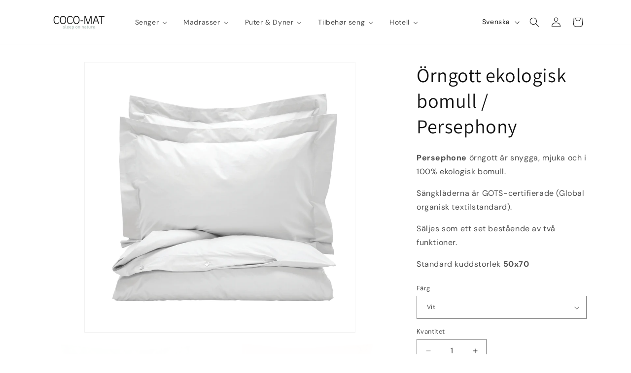

--- FILE ---
content_type: text/html; charset=utf-8
request_url: https://cocomat.no/sv/products/putetrekk-persephoni
body_size: 29774
content:
<!doctype html>
<html class="js" lang="sv">
  <head>
    <meta charset="utf-8">
    <meta http-equiv="X-UA-Compatible" content="IE=edge">
    <meta name="viewport" content="width=device-width,initial-scale=1">
    <meta name="theme-color" content="">
    <link rel="canonical" href="https://cocomat.no/sv/products/putetrekk-persephoni"><link rel="icon" type="image/png" href="//cocomat.no/cdn/shop/files/Norway_logoCircles_web_3.png?crop=center&height=32&v=1757421643&width=32"><link rel="preconnect" href="https://fonts.shopifycdn.com" crossorigin><title>
      Örngott ekologisk bomull / Persephony
 &ndash; Coco-Mat Norse AS</title>

    
      <meta name="description" content="Persephone örngott är snygga, mjuka och i 100% ekologisk bomull. Sängkläderna är GOTS-certifierade (Global organisk textilstandard). Säljes som ett set bestående av två funktioner.  Standard kuddstorlek 50x70">
    

    

<meta property="og:site_name" content="Coco-Mat Norse AS">
<meta property="og:url" content="https://cocomat.no/sv/products/putetrekk-persephoni">
<meta property="og:title" content="Örngott ekologisk bomull / Persephony">
<meta property="og:type" content="product">
<meta property="og:description" content="Persephone örngott är snygga, mjuka och i 100% ekologisk bomull. Sängkläderna är GOTS-certifierade (Global organisk textilstandard). Säljes som ett set bestående av två funktioner.  Standard kuddstorlek 50x70"><meta property="og:image" content="http://cocomat.no/cdn/shop/files/ccm17-9-74408_2.png?v=1740397672">
  <meta property="og:image:secure_url" content="https://cocomat.no/cdn/shop/files/ccm17-9-74408_2.png?v=1740397672">
  <meta property="og:image:width" content="1280">
  <meta property="og:image:height" content="915"><meta property="og:price:amount" content="550">
  <meta property="og:price:currency" content="NOK"><meta name="twitter:card" content="summary_large_image">
<meta name="twitter:title" content="Örngott ekologisk bomull / Persephony">
<meta name="twitter:description" content="Persephone örngott är snygga, mjuka och i 100% ekologisk bomull. Sängkläderna är GOTS-certifierade (Global organisk textilstandard). Säljes som ett set bestående av två funktioner.  Standard kuddstorlek 50x70">


    <script src="//cocomat.no/cdn/shop/t/20/assets/constants.js?v=132983761750457495441755590200" defer="defer"></script>
    <script src="//cocomat.no/cdn/shop/t/20/assets/pubsub.js?v=25310214064522200911755590201" defer="defer"></script>
    <script src="//cocomat.no/cdn/shop/t/20/assets/global.js?v=7301445359237545521755590200" defer="defer"></script>
    <script src="//cocomat.no/cdn/shop/t/20/assets/details-disclosure.js?v=13653116266235556501755590200" defer="defer"></script>
    <script src="//cocomat.no/cdn/shop/t/20/assets/details-modal.js?v=25581673532751508451755590200" defer="defer"></script>
    <script src="//cocomat.no/cdn/shop/t/20/assets/search-form.js?v=133129549252120666541755590201" defer="defer"></script><script src="//cocomat.no/cdn/shop/t/20/assets/animations.js?v=88693664871331136111755590199" defer="defer"></script><script>window.performance && window.performance.mark && window.performance.mark('shopify.content_for_header.start');</script><meta name="google-site-verification" content="YapRrSOk8V9eItm-TWqtxDNLfno57u3VLyu0vFAExvU">
<meta name="google-site-verification" content="GEjkPrbCQdx1g827H2SJ0oJvyECz1DO_8Dw6XYu1Xec">
<meta id="shopify-digital-wallet" name="shopify-digital-wallet" content="/14311180/digital_wallets/dialog">
<link rel="alternate" hreflang="x-default" href="https://cocomat.no/products/putetrekk-persephoni">
<link rel="alternate" hreflang="nb" href="https://cocomat.no/products/putetrekk-persephoni">
<link rel="alternate" hreflang="sv" href="https://cocomat.no/sv/products/putetrekk-persephoni">
<link rel="alternate" hreflang="nb-DK" href="https://cocomat.no/nb-dk/products/putetrekk-persephoni">
<link rel="alternate" hreflang="nb-SE" href="https://cocomat.no/nb-se/products/putetrekk-persephoni">
<link rel="alternate" type="application/json+oembed" href="https://cocomat.no/sv/products/putetrekk-persephoni.oembed">
<script async="async" src="/checkouts/internal/preloads.js?locale=sv-NO"></script>
<script id="shopify-features" type="application/json">{"accessToken":"94eaf316031560a01252358771e01446","betas":["rich-media-storefront-analytics"],"domain":"cocomat.no","predictiveSearch":true,"shopId":14311180,"locale":"sv"}</script>
<script>var Shopify = Shopify || {};
Shopify.shop = "coco-mat-norge.myshopify.com";
Shopify.locale = "sv";
Shopify.currency = {"active":"NOK","rate":"1.0"};
Shopify.country = "NO";
Shopify.theme = {"name":"Updated copy of Dawn","id":143926722720,"schema_name":"Dawn","schema_version":"15.4.0","theme_store_id":887,"role":"main"};
Shopify.theme.handle = "null";
Shopify.theme.style = {"id":null,"handle":null};
Shopify.cdnHost = "cocomat.no/cdn";
Shopify.routes = Shopify.routes || {};
Shopify.routes.root = "/sv/";</script>
<script type="module">!function(o){(o.Shopify=o.Shopify||{}).modules=!0}(window);</script>
<script>!function(o){function n(){var o=[];function n(){o.push(Array.prototype.slice.apply(arguments))}return n.q=o,n}var t=o.Shopify=o.Shopify||{};t.loadFeatures=n(),t.autoloadFeatures=n()}(window);</script>
<script id="shop-js-analytics" type="application/json">{"pageType":"product"}</script>
<script defer="defer" async type="module" src="//cocomat.no/cdn/shopifycloud/shop-js/modules/v2/client.init-shop-cart-sync_B-R_xLDe.sv.esm.js"></script>
<script defer="defer" async type="module" src="//cocomat.no/cdn/shopifycloud/shop-js/modules/v2/chunk.common_BsFeNlWi.esm.js"></script>
<script type="module">
  await import("//cocomat.no/cdn/shopifycloud/shop-js/modules/v2/client.init-shop-cart-sync_B-R_xLDe.sv.esm.js");
await import("//cocomat.no/cdn/shopifycloud/shop-js/modules/v2/chunk.common_BsFeNlWi.esm.js");

  window.Shopify.SignInWithShop?.initShopCartSync?.({"fedCMEnabled":true,"windoidEnabled":true});

</script>
<script>(function() {
  var isLoaded = false;
  function asyncLoad() {
    if (isLoaded) return;
    isLoaded = true;
    var urls = ["https:\/\/shopify.intercom.io\/widget.js?shop=coco-mat-norge.myshopify.com","https:\/\/iis.intercom.io\/widget.js?shop=coco-mat-norge.myshopify.com"];
    for (var i = 0; i < urls.length; i++) {
      var s = document.createElement('script');
      s.type = 'text/javascript';
      s.async = true;
      s.src = urls[i];
      var x = document.getElementsByTagName('script')[0];
      x.parentNode.insertBefore(s, x);
    }
  };
  if(window.attachEvent) {
    window.attachEvent('onload', asyncLoad);
  } else {
    window.addEventListener('load', asyncLoad, false);
  }
})();</script>
<script id="__st">var __st={"a":14311180,"offset":3600,"reqid":"e3fa5838-2e98-48db-a907-ae8357341e0f-1768891905","pageurl":"cocomat.no\/sv\/products\/putetrekk-persephoni","u":"9cde115691cf","p":"product","rtyp":"product","rid":9950233415};</script>
<script>window.ShopifyPaypalV4VisibilityTracking = true;</script>
<script id="captcha-bootstrap">!function(){'use strict';const t='contact',e='account',n='new_comment',o=[[t,t],['blogs',n],['comments',n],[t,'customer']],c=[[e,'customer_login'],[e,'guest_login'],[e,'recover_customer_password'],[e,'create_customer']],r=t=>t.map((([t,e])=>`form[action*='/${t}']:not([data-nocaptcha='true']) input[name='form_type'][value='${e}']`)).join(','),a=t=>()=>t?[...document.querySelectorAll(t)].map((t=>t.form)):[];function s(){const t=[...o],e=r(t);return a(e)}const i='password',u='form_key',d=['recaptcha-v3-token','g-recaptcha-response','h-captcha-response',i],f=()=>{try{return window.sessionStorage}catch{return}},m='__shopify_v',_=t=>t.elements[u];function p(t,e,n=!1){try{const o=window.sessionStorage,c=JSON.parse(o.getItem(e)),{data:r}=function(t){const{data:e,action:n}=t;return t[m]||n?{data:e,action:n}:{data:t,action:n}}(c);for(const[e,n]of Object.entries(r))t.elements[e]&&(t.elements[e].value=n);n&&o.removeItem(e)}catch(o){console.error('form repopulation failed',{error:o})}}const l='form_type',E='cptcha';function T(t){t.dataset[E]=!0}const w=window,h=w.document,L='Shopify',v='ce_forms',y='captcha';let A=!1;((t,e)=>{const n=(g='f06e6c50-85a8-45c8-87d0-21a2b65856fe',I='https://cdn.shopify.com/shopifycloud/storefront-forms-hcaptcha/ce_storefront_forms_captcha_hcaptcha.v1.5.2.iife.js',D={infoText:'Skyddas av hCaptcha',privacyText:'Integritet',termsText:'Villkor'},(t,e,n)=>{const o=w[L][v],c=o.bindForm;if(c)return c(t,g,e,D).then(n);var r;o.q.push([[t,g,e,D],n]),r=I,A||(h.body.append(Object.assign(h.createElement('script'),{id:'captcha-provider',async:!0,src:r})),A=!0)});var g,I,D;w[L]=w[L]||{},w[L][v]=w[L][v]||{},w[L][v].q=[],w[L][y]=w[L][y]||{},w[L][y].protect=function(t,e){n(t,void 0,e),T(t)},Object.freeze(w[L][y]),function(t,e,n,w,h,L){const[v,y,A,g]=function(t,e,n){const i=e?o:[],u=t?c:[],d=[...i,...u],f=r(d),m=r(i),_=r(d.filter((([t,e])=>n.includes(e))));return[a(f),a(m),a(_),s()]}(w,h,L),I=t=>{const e=t.target;return e instanceof HTMLFormElement?e:e&&e.form},D=t=>v().includes(t);t.addEventListener('submit',(t=>{const e=I(t);if(!e)return;const n=D(e)&&!e.dataset.hcaptchaBound&&!e.dataset.recaptchaBound,o=_(e),c=g().includes(e)&&(!o||!o.value);(n||c)&&t.preventDefault(),c&&!n&&(function(t){try{if(!f())return;!function(t){const e=f();if(!e)return;const n=_(t);if(!n)return;const o=n.value;o&&e.removeItem(o)}(t);const e=Array.from(Array(32),(()=>Math.random().toString(36)[2])).join('');!function(t,e){_(t)||t.append(Object.assign(document.createElement('input'),{type:'hidden',name:u})),t.elements[u].value=e}(t,e),function(t,e){const n=f();if(!n)return;const o=[...t.querySelectorAll(`input[type='${i}']`)].map((({name:t})=>t)),c=[...d,...o],r={};for(const[a,s]of new FormData(t).entries())c.includes(a)||(r[a]=s);n.setItem(e,JSON.stringify({[m]:1,action:t.action,data:r}))}(t,e)}catch(e){console.error('failed to persist form',e)}}(e),e.submit())}));const S=(t,e)=>{t&&!t.dataset[E]&&(n(t,e.some((e=>e===t))),T(t))};for(const o of['focusin','change'])t.addEventListener(o,(t=>{const e=I(t);D(e)&&S(e,y())}));const B=e.get('form_key'),M=e.get(l),P=B&&M;t.addEventListener('DOMContentLoaded',(()=>{const t=y();if(P)for(const e of t)e.elements[l].value===M&&p(e,B);[...new Set([...A(),...v().filter((t=>'true'===t.dataset.shopifyCaptcha))])].forEach((e=>S(e,t)))}))}(h,new URLSearchParams(w.location.search),n,t,e,['guest_login'])})(!0,!0)}();</script>
<script integrity="sha256-4kQ18oKyAcykRKYeNunJcIwy7WH5gtpwJnB7kiuLZ1E=" data-source-attribution="shopify.loadfeatures" defer="defer" src="//cocomat.no/cdn/shopifycloud/storefront/assets/storefront/load_feature-a0a9edcb.js" crossorigin="anonymous"></script>
<script data-source-attribution="shopify.dynamic_checkout.dynamic.init">var Shopify=Shopify||{};Shopify.PaymentButton=Shopify.PaymentButton||{isStorefrontPortableWallets:!0,init:function(){window.Shopify.PaymentButton.init=function(){};var t=document.createElement("script");t.src="https://cocomat.no/cdn/shopifycloud/portable-wallets/latest/portable-wallets.sv.js",t.type="module",document.head.appendChild(t)}};
</script>
<script data-source-attribution="shopify.dynamic_checkout.buyer_consent">
  function portableWalletsHideBuyerConsent(e){var t=document.getElementById("shopify-buyer-consent"),n=document.getElementById("shopify-subscription-policy-button");t&&n&&(t.classList.add("hidden"),t.setAttribute("aria-hidden","true"),n.removeEventListener("click",e))}function portableWalletsShowBuyerConsent(e){var t=document.getElementById("shopify-buyer-consent"),n=document.getElementById("shopify-subscription-policy-button");t&&n&&(t.classList.remove("hidden"),t.removeAttribute("aria-hidden"),n.addEventListener("click",e))}window.Shopify?.PaymentButton&&(window.Shopify.PaymentButton.hideBuyerConsent=portableWalletsHideBuyerConsent,window.Shopify.PaymentButton.showBuyerConsent=portableWalletsShowBuyerConsent);
</script>
<script>
  function portableWalletsCleanup(e){e&&e.src&&console.error("Failed to load portable wallets script "+e.src);var t=document.querySelectorAll("shopify-accelerated-checkout .shopify-payment-button__skeleton, shopify-accelerated-checkout-cart .wallet-cart-button__skeleton"),e=document.getElementById("shopify-buyer-consent");for(let e=0;e<t.length;e++)t[e].remove();e&&e.remove()}function portableWalletsNotLoadedAsModule(e){e instanceof ErrorEvent&&"string"==typeof e.message&&e.message.includes("import.meta")&&"string"==typeof e.filename&&e.filename.includes("portable-wallets")&&(window.removeEventListener("error",portableWalletsNotLoadedAsModule),window.Shopify.PaymentButton.failedToLoad=e,"loading"===document.readyState?document.addEventListener("DOMContentLoaded",window.Shopify.PaymentButton.init):window.Shopify.PaymentButton.init())}window.addEventListener("error",portableWalletsNotLoadedAsModule);
</script>

<script type="module" src="https://cocomat.no/cdn/shopifycloud/portable-wallets/latest/portable-wallets.sv.js" onError="portableWalletsCleanup(this)" crossorigin="anonymous"></script>
<script nomodule>
  document.addEventListener("DOMContentLoaded", portableWalletsCleanup);
</script>

<link id="shopify-accelerated-checkout-styles" rel="stylesheet" media="screen" href="https://cocomat.no/cdn/shopifycloud/portable-wallets/latest/accelerated-checkout-backwards-compat.css" crossorigin="anonymous">
<style id="shopify-accelerated-checkout-cart">
        #shopify-buyer-consent {
  margin-top: 1em;
  display: inline-block;
  width: 100%;
}

#shopify-buyer-consent.hidden {
  display: none;
}

#shopify-subscription-policy-button {
  background: none;
  border: none;
  padding: 0;
  text-decoration: underline;
  font-size: inherit;
  cursor: pointer;
}

#shopify-subscription-policy-button::before {
  box-shadow: none;
}

      </style>
<script id="sections-script" data-sections="header" defer="defer" src="//cocomat.no/cdn/shop/t/20/compiled_assets/scripts.js?50272"></script>
<script>window.performance && window.performance.mark && window.performance.mark('shopify.content_for_header.end');</script>


    <style data-shopify>
      @font-face {
  font-family: "DM Sans";
  font-weight: 400;
  font-style: normal;
  font-display: swap;
  src: url("//cocomat.no/cdn/fonts/dm_sans/dmsans_n4.ec80bd4dd7e1a334c969c265873491ae56018d72.woff2") format("woff2"),
       url("//cocomat.no/cdn/fonts/dm_sans/dmsans_n4.87bdd914d8a61247b911147ae68e754d695c58a6.woff") format("woff");
}

      @font-face {
  font-family: "DM Sans";
  font-weight: 700;
  font-style: normal;
  font-display: swap;
  src: url("//cocomat.no/cdn/fonts/dm_sans/dmsans_n7.97e21d81502002291ea1de8aefb79170c6946ce5.woff2") format("woff2"),
       url("//cocomat.no/cdn/fonts/dm_sans/dmsans_n7.af5c214f5116410ca1d53a2090665620e78e2e1b.woff") format("woff");
}

      @font-face {
  font-family: "DM Sans";
  font-weight: 400;
  font-style: italic;
  font-display: swap;
  src: url("//cocomat.no/cdn/fonts/dm_sans/dmsans_i4.b8fe05e69ee95d5a53155c346957d8cbf5081c1a.woff2") format("woff2"),
       url("//cocomat.no/cdn/fonts/dm_sans/dmsans_i4.403fe28ee2ea63e142575c0aa47684d65f8c23a0.woff") format("woff");
}

      @font-face {
  font-family: "DM Sans";
  font-weight: 700;
  font-style: italic;
  font-display: swap;
  src: url("//cocomat.no/cdn/fonts/dm_sans/dmsans_i7.52b57f7d7342eb7255084623d98ab83fd96e7f9b.woff2") format("woff2"),
       url("//cocomat.no/cdn/fonts/dm_sans/dmsans_i7.d5e14ef18a1d4a8ce78a4187580b4eb1759c2eda.woff") format("woff");
}

      @font-face {
  font-family: Assistant;
  font-weight: 400;
  font-style: normal;
  font-display: swap;
  src: url("//cocomat.no/cdn/fonts/assistant/assistant_n4.9120912a469cad1cc292572851508ca49d12e768.woff2") format("woff2"),
       url("//cocomat.no/cdn/fonts/assistant/assistant_n4.6e9875ce64e0fefcd3f4446b7ec9036b3ddd2985.woff") format("woff");
}


      
        :root,
        .color-scheme-1 {
          --color-background: 255,255,255;
        
          --gradient-background: #ffffff;
        

        

        --color-foreground: 18,18,18;
        --color-background-contrast: 191,191,191;
        --color-shadow: 18,18,18;
        --color-button: 157,180,171;
        --color-button-text: 255,255,255;
        --color-secondary-button: 255,255,255;
        --color-secondary-button-text: 0,0,0;
        --color-link: 0,0,0;
        --color-badge-foreground: 18,18,18;
        --color-badge-background: 255,255,255;
        --color-badge-border: 18,18,18;
        --payment-terms-background-color: rgb(255 255 255);
      }
      
        
        .color-scheme-2 {
          --color-background: 255,132,132;
        
          --gradient-background: linear-gradient(180deg, rgba(157, 180, 171, 1) 50%, rgba(255, 255, 255, 1) 100%);
        

        

        --color-foreground: 18,18,18;
        --color-background-contrast: 255,4,4;
        --color-shadow: 18,18,18;
        --color-button: 18,18,18;
        --color-button-text: 255,132,132;
        --color-secondary-button: 255,132,132;
        --color-secondary-button-text: 18,18,18;
        --color-link: 18,18,18;
        --color-badge-foreground: 18,18,18;
        --color-badge-background: 255,132,132;
        --color-badge-border: 18,18,18;
        --payment-terms-background-color: rgb(255 132 132);
      }
      
        
        .color-scheme-3 {
          --color-background: 18,18,18;
        
          --gradient-background: #121212;
        

        

        --color-foreground: 255,255,255;
        --color-background-contrast: 146,146,146;
        --color-shadow: 18,18,18;
        --color-button: 255,255,255;
        --color-button-text: 18,18,18;
        --color-secondary-button: 18,18,18;
        --color-secondary-button-text: 255,255,255;
        --color-link: 255,255,255;
        --color-badge-foreground: 255,255,255;
        --color-badge-background: 18,18,18;
        --color-badge-border: 255,255,255;
        --payment-terms-background-color: rgb(18 18 18);
      }
      
        
        .color-scheme-4 {
          --color-background: 157,180,171;
        
          --gradient-background: linear-gradient(180deg, rgba(255, 255, 255, 1), rgba(128, 128, 128, 1) 100%);
        

        

        --color-foreground: 255,255,255;
        --color-background-contrast: 91,119,108;
        --color-shadow: 18,18,18;
        --color-button: 255,255,255;
        --color-button-text: 157,180,171;
        --color-secondary-button: 157,180,171;
        --color-secondary-button-text: 255,255,255;
        --color-link: 255,255,255;
        --color-badge-foreground: 255,255,255;
        --color-badge-background: 157,180,171;
        --color-badge-border: 255,255,255;
        --payment-terms-background-color: rgb(157 180 171);
      }
      
        
        .color-scheme-5 {
          --color-background: 237,89,41;
        
          --gradient-background: linear-gradient(270deg, rgba(237, 89, 41, 1), rgba(249, 208, 163, 1) 100%);
        

        

        --color-foreground: 255,255,255;
        --color-background-contrast: 139,43,12;
        --color-shadow: 18,18,18;
        --color-button: 255,255,255;
        --color-button-text: 237,89,41;
        --color-secondary-button: 237,89,41;
        --color-secondary-button-text: 255,255,255;
        --color-link: 255,255,255;
        --color-badge-foreground: 255,255,255;
        --color-badge-background: 237,89,41;
        --color-badge-border: 255,255,255;
        --payment-terms-background-color: rgb(237 89 41);
      }
      
        
        .color-scheme-b706aa9c-abad-4705-940c-a28960d656d6 {
          --color-background: 255,255,255;
        
          --gradient-background: #ffffff;
        

        

        --color-foreground: 18,18,18;
        --color-background-contrast: 191,191,191;
        --color-shadow: 18,18,18;
        --color-button: 157,180,171;
        --color-button-text: 255,255,255;
        --color-secondary-button: 255,255,255;
        --color-secondary-button-text: 0,0,0;
        --color-link: 0,0,0;
        --color-badge-foreground: 18,18,18;
        --color-badge-background: 255,255,255;
        --color-badge-border: 18,18,18;
        --payment-terms-background-color: rgb(255 255 255);
      }
      

      body, .color-scheme-1, .color-scheme-2, .color-scheme-3, .color-scheme-4, .color-scheme-5, .color-scheme-b706aa9c-abad-4705-940c-a28960d656d6 {
        color: rgba(var(--color-foreground), 0.75);
        background-color: rgb(var(--color-background));
      }

      :root {
        --font-body-family: "DM Sans", sans-serif;
        --font-body-style: normal;
        --font-body-weight: 400;
        --font-body-weight-bold: 700;

        --font-heading-family: Assistant, sans-serif;
        --font-heading-style: normal;
        --font-heading-weight: 400;

        --font-body-scale: 1.0;
        --font-heading-scale: 1.0;

        --media-padding: px;
        --media-border-opacity: 0.05;
        --media-border-width: 1px;
        --media-radius: 0px;
        --media-shadow-opacity: 0.0;
        --media-shadow-horizontal-offset: 0px;
        --media-shadow-vertical-offset: 4px;
        --media-shadow-blur-radius: 5px;
        --media-shadow-visible: 0;

        --page-width: 120rem;
        --page-width-margin: 0rem;

        --product-card-image-padding: 0.0rem;
        --product-card-corner-radius: 0.0rem;
        --product-card-text-alignment: left;
        --product-card-border-width: 0.0rem;
        --product-card-border-opacity: 0.1;
        --product-card-shadow-opacity: 0.0;
        --product-card-shadow-visible: 0;
        --product-card-shadow-horizontal-offset: 0.0rem;
        --product-card-shadow-vertical-offset: 0.4rem;
        --product-card-shadow-blur-radius: 0.5rem;

        --collection-card-image-padding: 0.0rem;
        --collection-card-corner-radius: 0.0rem;
        --collection-card-text-alignment: left;
        --collection-card-border-width: 0.0rem;
        --collection-card-border-opacity: 0.1;
        --collection-card-shadow-opacity: 0.0;
        --collection-card-shadow-visible: 0;
        --collection-card-shadow-horizontal-offset: 0.0rem;
        --collection-card-shadow-vertical-offset: 0.4rem;
        --collection-card-shadow-blur-radius: 0.5rem;

        --blog-card-image-padding: 0.0rem;
        --blog-card-corner-radius: 0.0rem;
        --blog-card-text-alignment: left;
        --blog-card-border-width: 0.0rem;
        --blog-card-border-opacity: 0.1;
        --blog-card-shadow-opacity: 0.0;
        --blog-card-shadow-visible: 0;
        --blog-card-shadow-horizontal-offset: 0.0rem;
        --blog-card-shadow-vertical-offset: 0.4rem;
        --blog-card-shadow-blur-radius: 0.5rem;

        --badge-corner-radius: 4.0rem;

        --popup-border-width: 1px;
        --popup-border-opacity: 0.1;
        --popup-corner-radius: 0px;
        --popup-shadow-opacity: 0.05;
        --popup-shadow-horizontal-offset: 0px;
        --popup-shadow-vertical-offset: 4px;
        --popup-shadow-blur-radius: 5px;

        --drawer-border-width: 1px;
        --drawer-border-opacity: 0.1;
        --drawer-shadow-opacity: 0.0;
        --drawer-shadow-horizontal-offset: 0px;
        --drawer-shadow-vertical-offset: 4px;
        --drawer-shadow-blur-radius: 5px;

        --spacing-sections-desktop: 0px;
        --spacing-sections-mobile: 0px;

        --grid-desktop-vertical-spacing: 8px;
        --grid-desktop-horizontal-spacing: 8px;
        --grid-mobile-vertical-spacing: 4px;
        --grid-mobile-horizontal-spacing: 4px;

        --text-boxes-border-opacity: 0.1;
        --text-boxes-border-width: 0px;
        --text-boxes-radius: 0px;
        --text-boxes-shadow-opacity: 0.0;
        --text-boxes-shadow-visible: 0;
        --text-boxes-shadow-horizontal-offset: 0px;
        --text-boxes-shadow-vertical-offset: 4px;
        --text-boxes-shadow-blur-radius: 5px;

        --buttons-radius: 0px;
        --buttons-radius-outset: 0px;
        --buttons-border-width: 1px;
        --buttons-border-opacity: 1.0;
        --buttons-shadow-opacity: 0.0;
        --buttons-shadow-visible: 0;
        --buttons-shadow-horizontal-offset: 0px;
        --buttons-shadow-vertical-offset: 4px;
        --buttons-shadow-blur-radius: 5px;
        --buttons-border-offset: 0px;

        --inputs-radius: 0px;
        --inputs-border-width: 1px;
        --inputs-border-opacity: 0.55;
        --inputs-shadow-opacity: 0.0;
        --inputs-shadow-horizontal-offset: 0px;
        --inputs-margin-offset: 0px;
        --inputs-shadow-vertical-offset: 4px;
        --inputs-shadow-blur-radius: 5px;
        --inputs-radius-outset: 0px;

        --variant-pills-radius: 40px;
        --variant-pills-border-width: 1px;
        --variant-pills-border-opacity: 0.55;
        --variant-pills-shadow-opacity: 0.0;
        --variant-pills-shadow-horizontal-offset: 0px;
        --variant-pills-shadow-vertical-offset: 4px;
        --variant-pills-shadow-blur-radius: 5px;
      }

      *,
      *::before,
      *::after {
        box-sizing: inherit;
      }

      html {
        box-sizing: border-box;
        font-size: calc(var(--font-body-scale) * 62.5%);
        height: 100%;
      }

      body {
        display: grid;
        grid-template-rows: auto auto 1fr auto;
        grid-template-columns: 100%;
        min-height: 100%;
        margin: 0;
        font-size: 1.5rem;
        letter-spacing: 0.06rem;
        line-height: calc(1 + 0.8 / var(--font-body-scale));
        font-family: var(--font-body-family);
        font-style: var(--font-body-style);
        font-weight: var(--font-body-weight);
      }

      @media screen and (min-width: 750px) {
        body {
          font-size: 1.6rem;
        }
      }
    </style>

    <link href="//cocomat.no/cdn/shop/t/20/assets/base.css?v=159841507637079171801755590199" rel="stylesheet" type="text/css" media="all" />
    <link rel="stylesheet" href="//cocomat.no/cdn/shop/t/20/assets/component-cart-items.css?v=13033300910818915211755590199" media="print" onload="this.media='all'">
      <link rel="preload" as="font" href="//cocomat.no/cdn/fonts/dm_sans/dmsans_n4.ec80bd4dd7e1a334c969c265873491ae56018d72.woff2" type="font/woff2" crossorigin>
      

      <link rel="preload" as="font" href="//cocomat.no/cdn/fonts/assistant/assistant_n4.9120912a469cad1cc292572851508ca49d12e768.woff2" type="font/woff2" crossorigin>
      
<link href="//cocomat.no/cdn/shop/t/20/assets/component-localization-form.css?v=170315343355214948141755590199" rel="stylesheet" type="text/css" media="all" />
      <script src="//cocomat.no/cdn/shop/t/20/assets/localization-form.js?v=144176611646395275351755590201" defer="defer"></script><link
        rel="stylesheet"
        href="//cocomat.no/cdn/shop/t/20/assets/component-predictive-search.css?v=118923337488134913561755590200"
        media="print"
        onload="this.media='all'"
      ><script>
      if (Shopify.designMode) {
        document.documentElement.classList.add('shopify-design-mode');
      }
    </script>
  <!-- BEGIN app block: shopify://apps/buddha-mega-menu-navigation/blocks/megamenu/dbb4ce56-bf86-4830-9b3d-16efbef51c6f -->
<script>
        var productImageAndPrice = [],
            collectionImages = [],
            articleImages = [],
            mmLivIcons = false,
            mmFlipClock = false,
            mmFixesUseJquery = false,
            mmNumMMI = 5,
            mmSchemaTranslation = {},
            mmMenuStrings =  {"menuStrings":{"default":{"Senger":"Senger","Signatursenger":"Signatursenger","Kontinentalsenger":"Kontinentalsenger","Rammesenger":"Rammesenger","Sovesofa / Daybed":"Sovesofa / Daybed","Hundesenger":"Hundesenger","Madrasser":"Madrasser","Duo-Madrass":"Duo-Madrass","Overmadrasser":"Overmadrasser","Toppere":"Toppere","Sengebaser":"Sengebaser","Puter & Dyner":"Puter & Dyner","Puter":"Puter","Dyner":"Dyner","Tilbehør seng":"Tilbehør seng","Sengegavler":"Sengegavler","Sengeskjørt":"Sengeskjørt","Sengetøy":"Sengetøy","Sengetepper":"Sengetepper","Nattbord":"Nattbord","Sengeben":"Sengeben","Coco-Kids":"Coco-Kids","Utstillingsvarer":"Utstillingsvarer","Csoaps":"Csoaps","Hotell":"Hotell","Norske hotell":"Norske hotell"}},"additional":{"default":{"Add to cart":"Add to cart","Sold out":"Sold out","JUST ADDED TO YOUR CART":"JUST ADDED TO YOUR CART","OUT OF STOCK":"OUT OF STOCK","View Cart":"View Cart"}}} ,
            mmShopLocale = "sv",
            mmShopLocaleCollectionsRoute = "/sv/collections",
            mmSchemaDesignJSON = [{"action":"menu-select","value":"mm-automatic"},{"action":"design","setting":"font_family","value":"Default"},{"action":"design","setting":"font_size","value":"13px"},{"action":"design","setting":"text_color","value":"#222222"},{"action":"design","setting":"link_hover_color","value":"#0da19a"},{"action":"design","setting":"link_color","value":"#4e4e4e"},{"action":"design","setting":"background_hover_color","value":"#f9f9f9"},{"action":"design","setting":"background_color","value":"#ffffff"},{"action":"design","setting":"price_color","value":"#0da19a"},{"action":"design","setting":"contact_right_btn_text_color","value":"#ffffff"},{"action":"design","setting":"contact_right_btn_bg_color","value":"#3A3A3A"},{"action":"design","setting":"contact_left_bg_color","value":"#3A3A3A"},{"action":"design","setting":"contact_left_alt_color","value":"#CCCCCC"},{"action":"design","setting":"contact_left_text_color","value":"#f1f1f0"},{"action":"design","setting":"addtocart_enable","value":"true"},{"action":"design","setting":"addtocart_text_color","value":"#333333"},{"action":"design","setting":"addtocart_background_color","value":"#ffffff"},{"action":"design","setting":"addtocart_text_hover_color","value":"#ffffff"},{"action":"design","setting":"addtocart_background_hover_color","value":"#0da19a"},{"action":"design","setting":"countdown_color","value":"#ffffff"},{"action":"design","setting":"countdown_background_color","value":"#333333"},{"action":"design","setting":"vertical_font_family","value":"Default"},{"action":"design","setting":"vertical_font_size","value":"13px"},{"action":"design","setting":"vertical_text_color","value":"#ffffff"},{"action":"design","setting":"vertical_link_color","value":"#ffffff"},{"action":"design","setting":"vertical_link_hover_color","value":"#ffffff"},{"action":"design","setting":"vertical_price_color","value":"#ffffff"},{"action":"design","setting":"vertical_contact_right_btn_text_color","value":"#ffffff"},{"action":"design","setting":"vertical_addtocart_enable","value":"true"},{"action":"design","setting":"vertical_addtocart_text_color","value":"#ffffff"},{"action":"design","setting":"vertical_countdown_color","value":"#ffffff"},{"action":"design","setting":"vertical_countdown_background_color","value":"#333333"},{"action":"design","setting":"vertical_background_color","value":"#017b86"},{"action":"design","setting":"vertical_addtocart_background_color","value":"#333333"},{"action":"design","setting":"vertical_contact_right_btn_bg_color","value":"#333333"},{"action":"design","setting":"vertical_contact_left_alt_color","value":"#333333"}],
            mmDomChangeSkipUl = "",
            buddhaMegaMenuShop = "coco-mat-norge.myshopify.com",
            mmWireframeCompression = "0",
            mmExtensionAssetUrl = "https://cdn.shopify.com/extensions/019abe06-4a3f-7763-88da-170e1b54169b/mega-menu-151/assets/";var bestSellersHTML = '';var newestProductsHTML = '';/* get link lists api */
        var linkLists={"main-menu" : {"title":"Gem Page Home", "items":["/sv#","/sv#","/sv#","/sv#","/sv#","/sv#",]},"footer" : {"title":"Sidfot", "items":["/sv/pages/kontakt-oss","https://helpcenter.cocomat.no/nb/articles/1106194-standard-salgbetingelser","/sv/policies/refund-policy","https://helpcenter.cocomat.no/nb/articles/1106183-retningslinjer-for-personvern","https://cocomat.no/pages/orthosomatiske-prinsipp","https://cocomat.no/pages/naturmatrialer","https://cocomat.no/pages/sov-godt","https://cocomat.no/pages/gjor-godt","https://cocomat.no/pages/senger-laget-av-naturlig-fornybare-materialer","https://cocomat.no/blogs/pasovehjertet/med-baerekraftig-sovn-pa-agendaen","https://cocomat.no/pages/handle-trygt","https://cocomat.no/pages/om-oss","/sv/blogs/pasovehjertet","https://helpcenter.cocomat.no/nb/",]},"connect" : {"title":"ANSLUTA", "items":["https://www.facebook.com/cocomatnorway/","https://www.instagram.com/cocomatnorway/","https://no.pinterest.com/COCOMATWORLD/",]},"main" : {"title":"Hem Nytt", "items":["/sv#","/sv#","/sv/pages/hotellprosjekter","http://helpcenter.cocomat.no/nb/",]},"customer-account-main-menu" : {"title":"Hovedmeny for kundekonto", "items":["/sv","https://shopify.com/14311180/account/orders?locale=sv&amp;region_country=NO",]},};/*ENDPARSE*/

        linkLists["force-mega-menu"]={};linkLists["force-mega-menu"].title="Dawn Theme - Mega Menu";linkLists["force-mega-menu"].items=[1];

        /* set product prices *//* get the collection images *//* get the article images *//* customer fixes */
        var mmThemeFixesBefore = function(){ if (selectedMenu=="force-mega-menu" && tempMenuObject.u.matches(".menu-drawer__navigation > .list-menu")) { tempMenuObject.forceMenu = true; tempMenuObject.liClasses = ""; tempMenuObject.aClasses = "menu-drawer__menu-item list-menu__item link link--text focus-inset"; tempMenuObject.liItems = tempMenuObject.u.children; } else if (selectedMenu=="force-mega-menu" && tempMenuObject.u.matches("nav > .list-menu")) { tempMenuObject.forceMenu = true; tempMenuObject.liClasses = ""; tempMenuObject.aClasses = "header__menu-item list-menu__item link link--text focus-inset"; tempMenuObject.liItems = tempMenuObject.u.children; } mmAddStyle(" .search-modal.modal__content {z-index: 1001;} .buddha-menu-item .header__menu-item:hover span{text-decoration: none !important;} ", "themeScript"); }; 
        

        var mmWireframe = {"html" : "<li role=\"none\" class=\"buddha-menu-item\" itemId=\"sGVHJ\"  ><a data-href=\"/\" href=\"/\" aria-label=\"Senger\" data-no-instant=\"\" onclick=\"mmGoToPage(this, event); return false;\" role=\"menuitem\"  ><span class=\"mm-title\">Senger</span><i class=\"mm-arrow mm-angle-down\" aria-hidden=\"true\"></i><span class=\"toggle-menu-btn\" style=\"display:none;\" title=\"Toggle menu\" onclick=\"return toggleSubmenu(this)\"><span class=\"mm-arrow-icon\"><span class=\"bar-one\"></span><span class=\"bar-two\"></span></span></span></a><ul class=\"mm-submenu tree  small mm-last-level\" role=\"menu\"><li data-href=\"/collections/signatursenger\" href=\"/collections/signatursenger\" aria-label=\"Signatursenger\" data-no-instant=\"\" onclick=\"mmGoToPage(this, event); return false;\" role=\"menuitem\"  ><a data-href=\"/collections/signatursenger\" href=\"/collections/signatursenger\" aria-label=\"Signatursenger\" data-no-instant=\"\" onclick=\"mmGoToPage(this, event); return false;\" role=\"menuitem\"  ><span class=\"mm-title\">Signatursenger</span></a></li><li data-href=\"/collections/kontinentalseng\" href=\"/collections/kontinentalseng\" aria-label=\"Kontinentalsenger\" data-no-instant=\"\" onclick=\"mmGoToPage(this, event); return false;\" role=\"menuitem\"  ><a data-href=\"/collections/kontinentalseng\" href=\"/collections/kontinentalseng\" aria-label=\"Kontinentalsenger\" data-no-instant=\"\" onclick=\"mmGoToPage(this, event); return false;\" role=\"menuitem\"  ><span class=\"mm-title\">Kontinentalsenger</span></a></li><li data-href=\"/collections/rammeseng\" href=\"/collections/rammeseng\" aria-label=\"Rammesenger\" data-no-instant=\"\" onclick=\"mmGoToPage(this, event); return false;\" role=\"menuitem\"  ><a data-href=\"/collections/rammeseng\" href=\"/collections/rammeseng\" aria-label=\"Rammesenger\" data-no-instant=\"\" onclick=\"mmGoToPage(this, event); return false;\" role=\"menuitem\"  ><span class=\"mm-title\">Rammesenger</span></a></li><li data-href=\"/collections/daybeds\" href=\"/collections/daybeds\" aria-label=\"Sovesofa / Daybed\" data-no-instant=\"\" onclick=\"mmGoToPage(this, event); return false;\" role=\"menuitem\"  ><a data-href=\"/collections/daybeds\" href=\"/collections/daybeds\" aria-label=\"Sovesofa / Daybed\" data-no-instant=\"\" onclick=\"mmGoToPage(this, event); return false;\" role=\"menuitem\"  ><span class=\"mm-title\">Sovesofa / Daybed</span></a></li><li data-href=\"/products/hundeseng\" href=\"/products/hundeseng\" aria-label=\"Hundesenger\" data-no-instant=\"\" onclick=\"mmGoToPage(this, event); return false;\" role=\"menuitem\"  ><a data-href=\"/products/hundeseng\" href=\"/products/hundeseng\" aria-label=\"Hundesenger\" data-no-instant=\"\" onclick=\"mmGoToPage(this, event); return false;\" role=\"menuitem\"  ><span class=\"mm-title\">Hundesenger</span></a></li></ul></li><li role=\"none\" class=\"buddha-menu-item\" itemId=\"OVfSI\"  ><a data-href=\"/\" href=\"/\" aria-label=\"Madrasser\" data-no-instant=\"\" onclick=\"mmGoToPage(this, event); return false;\" role=\"menuitem\"  ><span class=\"mm-title\">Madrasser</span><i class=\"mm-arrow mm-angle-down\" aria-hidden=\"true\"></i><span class=\"toggle-menu-btn\" style=\"display:none;\" title=\"Toggle menu\" onclick=\"return toggleSubmenu(this)\"><span class=\"mm-arrow-icon\"><span class=\"bar-one\"></span><span class=\"bar-two\"></span></span></span></a><ul class=\"mm-submenu tree  small mm-last-level\" role=\"menu\"><li data-href=\"/collections/madrasser\" href=\"/collections/madrasser\" aria-label=\"Madrasser\" data-no-instant=\"\" onclick=\"mmGoToPage(this, event); return false;\" role=\"menuitem\"  ><a data-href=\"/collections/madrasser\" href=\"/collections/madrasser\" aria-label=\"Madrasser\" data-no-instant=\"\" onclick=\"mmGoToPage(this, event); return false;\" role=\"menuitem\"  ><span class=\"mm-title\">Madrasser</span></a></li><li data-href=\"/collections/duo-madrass\" href=\"/collections/duo-madrass\" aria-label=\"Duo-Madrass\" data-no-instant=\"\" onclick=\"mmGoToPage(this, event); return false;\" role=\"menuitem\"  ><a data-href=\"/collections/duo-madrass\" href=\"/collections/duo-madrass\" aria-label=\"Duo-Madrass\" data-no-instant=\"\" onclick=\"mmGoToPage(this, event); return false;\" role=\"menuitem\"  ><span class=\"mm-title\">Duo-Madrass</span></a></li><li data-href=\"/collections/overmadrasser\" href=\"/collections/overmadrasser\" aria-label=\"Overmadrasser\" data-no-instant=\"\" onclick=\"mmGoToPage(this, event); return false;\" role=\"menuitem\"  ><a data-href=\"/collections/overmadrasser\" href=\"/collections/overmadrasser\" aria-label=\"Overmadrasser\" data-no-instant=\"\" onclick=\"mmGoToPage(this, event); return false;\" role=\"menuitem\"  ><span class=\"mm-title\">Overmadrasser</span></a></li><li data-href=\"/collections/topper\" href=\"/collections/topper\" aria-label=\"Toppere\" data-no-instant=\"\" onclick=\"mmGoToPage(this, event); return false;\" role=\"menuitem\"  ><a data-href=\"/collections/topper\" href=\"/collections/topper\" aria-label=\"Toppere\" data-no-instant=\"\" onclick=\"mmGoToPage(this, event); return false;\" role=\"menuitem\"  ><span class=\"mm-title\">Toppere</span></a></li><li data-href=\"/collections/sengebaser\" href=\"/collections/sengebaser\" aria-label=\"Sengebaser\" data-no-instant=\"\" onclick=\"mmGoToPage(this, event); return false;\" role=\"menuitem\"  ><a data-href=\"/collections/sengebaser\" href=\"/collections/sengebaser\" aria-label=\"Sengebaser\" data-no-instant=\"\" onclick=\"mmGoToPage(this, event); return false;\" role=\"menuitem\"  ><span class=\"mm-title\">Sengebaser</span></a></li></ul></li><li role=\"none\" class=\"buddha-menu-item\" itemId=\"YQyTp\"  ><a data-href=\"/\" href=\"/\" aria-label=\"Puter & Dyner\" data-no-instant=\"\" onclick=\"mmGoToPage(this, event); return false;\" role=\"menuitem\"  ><span class=\"mm-title\">Puter & Dyner</span><i class=\"mm-arrow mm-angle-down\" aria-hidden=\"true\"></i><span class=\"toggle-menu-btn\" style=\"display:none;\" title=\"Toggle menu\" onclick=\"return toggleSubmenu(this)\"><span class=\"mm-arrow-icon\"><span class=\"bar-one\"></span><span class=\"bar-two\"></span></span></span></a><ul class=\"mm-submenu tree  small mm-last-level\" role=\"menu\"><li data-href=\"/collections/puter\" href=\"/collections/puter\" aria-label=\"Puter\" data-no-instant=\"\" onclick=\"mmGoToPage(this, event); return false;\" role=\"menuitem\"  ><a data-href=\"/collections/puter\" href=\"/collections/puter\" aria-label=\"Puter\" data-no-instant=\"\" onclick=\"mmGoToPage(this, event); return false;\" role=\"menuitem\"  ><span class=\"mm-title\">Puter</span></a></li><li data-href=\"/collections/dyner\" href=\"/collections/dyner\" aria-label=\"Dyner\" data-no-instant=\"\" onclick=\"mmGoToPage(this, event); return false;\" role=\"menuitem\"  ><a data-href=\"/collections/dyner\" href=\"/collections/dyner\" aria-label=\"Dyner\" data-no-instant=\"\" onclick=\"mmGoToPage(this, event); return false;\" role=\"menuitem\"  ><span class=\"mm-title\">Dyner</span></a></li></ul></li><li role=\"none\" class=\"buddha-menu-item\" itemId=\"ucMRI\"  ><a data-href=\"/\" href=\"/\" aria-label=\"Tilbehør seng\" data-no-instant=\"\" onclick=\"mmGoToPage(this, event); return false;\" role=\"menuitem\"  ><span class=\"mm-title\">Tilbehør seng</span><i class=\"mm-arrow mm-angle-down\" aria-hidden=\"true\"></i><span class=\"toggle-menu-btn\" style=\"display:none;\" title=\"Toggle menu\" onclick=\"return toggleSubmenu(this)\"><span class=\"mm-arrow-icon\"><span class=\"bar-one\"></span><span class=\"bar-two\"></span></span></span></a><ul class=\"mm-submenu tree  small mm-last-level\" role=\"menu\"><li data-href=\"/collections/sengegavler\" href=\"/collections/sengegavler\" aria-label=\"Sengegavler\" data-no-instant=\"\" onclick=\"mmGoToPage(this, event); return false;\" role=\"menuitem\"  ><a data-href=\"/collections/sengegavler\" href=\"/collections/sengegavler\" aria-label=\"Sengegavler\" data-no-instant=\"\" onclick=\"mmGoToPage(this, event); return false;\" role=\"menuitem\"  ><span class=\"mm-title\">Sengegavler</span></a></li><li data-href=\"/collections/sengeskjort\" href=\"/collections/sengeskjort\" aria-label=\"Sengeskjørt\" data-no-instant=\"\" onclick=\"mmGoToPage(this, event); return false;\" role=\"menuitem\"  ><a data-href=\"/collections/sengeskjort\" href=\"/collections/sengeskjort\" aria-label=\"Sengeskjørt\" data-no-instant=\"\" onclick=\"mmGoToPage(this, event); return false;\" role=\"menuitem\"  ><span class=\"mm-title\">Sengeskjørt</span></a></li><li data-href=\"/collections/sengetoy\" href=\"/collections/sengetoy\" aria-label=\"Sengetøy\" data-no-instant=\"\" onclick=\"mmGoToPage(this, event); return false;\" role=\"menuitem\"  ><a data-href=\"/collections/sengetoy\" href=\"/collections/sengetoy\" aria-label=\"Sengetøy\" data-no-instant=\"\" onclick=\"mmGoToPage(this, event); return false;\" role=\"menuitem\"  ><span class=\"mm-title\">Sengetøy</span></a></li><li data-href=\"/collections/sengetepper\" href=\"/collections/sengetepper\" aria-label=\"Sengetepper\" data-no-instant=\"\" onclick=\"mmGoToPage(this, event); return false;\" role=\"menuitem\"  ><a data-href=\"/collections/sengetepper\" href=\"/collections/sengetepper\" aria-label=\"Sengetepper\" data-no-instant=\"\" onclick=\"mmGoToPage(this, event); return false;\" role=\"menuitem\"  ><span class=\"mm-title\">Sengetepper</span></a></li><li data-href=\"/collections/nattbord\" href=\"/collections/nattbord\" aria-label=\"Nattbord\" data-no-instant=\"\" onclick=\"mmGoToPage(this, event); return false;\" role=\"menuitem\"  ><a data-href=\"/collections/nattbord\" href=\"/collections/nattbord\" aria-label=\"Nattbord\" data-no-instant=\"\" onclick=\"mmGoToPage(this, event); return false;\" role=\"menuitem\"  ><span class=\"mm-title\">Nattbord</span></a></li><li data-href=\"/collections/sengeben\" href=\"/collections/sengeben\" aria-label=\"Sengeben\" data-no-instant=\"\" onclick=\"mmGoToPage(this, event); return false;\" role=\"menuitem\"  ><a data-href=\"/collections/sengeben\" href=\"/collections/sengeben\" aria-label=\"Sengeben\" data-no-instant=\"\" onclick=\"mmGoToPage(this, event); return false;\" role=\"menuitem\"  ><span class=\"mm-title\">Sengeben</span></a></li><li data-href=\"/collections/coco-kids\" href=\"/collections/coco-kids\" aria-label=\"Coco-Kids\" data-no-instant=\"\" onclick=\"mmGoToPage(this, event); return false;\" role=\"menuitem\"  ><a data-href=\"/collections/coco-kids\" href=\"/collections/coco-kids\" aria-label=\"Coco-Kids\" data-no-instant=\"\" onclick=\"mmGoToPage(this, event); return false;\" role=\"menuitem\"  ><span class=\"mm-title\">Coco-Kids</span></a></li><li data-href=\"/collections/utstillingsvarer-og-andre-gode-tilbud\" href=\"/collections/utstillingsvarer-og-andre-gode-tilbud\" aria-label=\"Utstillingsvarer\" data-no-instant=\"\" onclick=\"mmGoToPage(this, event); return false;\" role=\"menuitem\"  ><a data-href=\"/collections/utstillingsvarer-og-andre-gode-tilbud\" href=\"/collections/utstillingsvarer-og-andre-gode-tilbud\" aria-label=\"Utstillingsvarer\" data-no-instant=\"\" onclick=\"mmGoToPage(this, event); return false;\" role=\"menuitem\"  ><span class=\"mm-title\">Utstillingsvarer</span></a></li><li data-href=\"/collections/csoaps\" href=\"/collections/csoaps\" aria-label=\"Csoaps\" data-no-instant=\"\" onclick=\"mmGoToPage(this, event); return false;\" role=\"menuitem\"  ><a data-href=\"/collections/csoaps\" href=\"/collections/csoaps\" aria-label=\"Csoaps\" data-no-instant=\"\" onclick=\"mmGoToPage(this, event); return false;\" role=\"menuitem\"  ><span class=\"mm-title\">Csoaps</span></a></li></ul></li><li role=\"none\" class=\"buddha-menu-item\" itemId=\"S1jpI\"  ><a data-href=\"https://cocomat.no/pages/hotellprosjekter\" href=\"https://cocomat.no/pages/hotellprosjekter\" aria-label=\"Hotell\" data-no-instant=\"\" onclick=\"mmGoToPage(this, event); return false;\" role=\"menuitem\"  ><span class=\"mm-title\">Hotell</span><i class=\"mm-arrow mm-angle-down\" aria-hidden=\"true\"></i><span class=\"toggle-menu-btn\" style=\"display:none;\" title=\"Toggle menu\" onclick=\"return toggleSubmenu(this)\"><span class=\"mm-arrow-icon\"><span class=\"bar-one\"></span><span class=\"bar-two\"></span></span></span></a><ul class=\"mm-submenu tree  small mm-last-level\" role=\"menu\"><li data-href=\"/pages/referanse-hoteller\" href=\"/pages/referanse-hoteller\" aria-label=\"Norske hotell\" data-no-instant=\"\" onclick=\"mmGoToPage(this, event); return false;\" role=\"menuitem\"  ><a data-href=\"/pages/referanse-hoteller\" href=\"/pages/referanse-hoteller\" aria-label=\"Norske hotell\" data-no-instant=\"\" onclick=\"mmGoToPage(this, event); return false;\" role=\"menuitem\"  ><span class=\"mm-title\">Norske hotell</span></a></li></ul></li>" };

        function mmLoadJS(file, async = true) {
            let script = document.createElement("script");
            script.setAttribute("src", file);
            script.setAttribute("data-no-instant", "");
            script.setAttribute("type", "text/javascript");
            script.setAttribute("async", async);
            document.head.appendChild(script);
        }
        function mmLoadCSS(file) {  
            var style = document.createElement('link');
            style.href = file;
            style.type = 'text/css';
            style.rel = 'stylesheet';
            document.head.append(style); 
        }
              
        var mmDisableWhenResIsLowerThan = '';
        var mmLoadResources = (mmDisableWhenResIsLowerThan == '' || mmDisableWhenResIsLowerThan == 0 || (mmDisableWhenResIsLowerThan > 0 && window.innerWidth>=mmDisableWhenResIsLowerThan));
        if (mmLoadResources) {
            /* load resources via js injection */
            mmLoadJS("https://cdn.shopify.com/extensions/019abe06-4a3f-7763-88da-170e1b54169b/mega-menu-151/assets/buddha-megamenu.js");
            
            mmLoadCSS("https://cdn.shopify.com/extensions/019abe06-4a3f-7763-88da-170e1b54169b/mega-menu-151/assets/buddha-megamenu2.css");function mmLoadResourcesAtc(){
                    if (document.body) {
                        document.body.insertAdjacentHTML("beforeend", `
                            <div class="mm-atc-popup" style="display:none;">
                                <div class="mm-atc-head"> <span></span> <div onclick="mmAddToCartPopup(\'hide\');"> <svg xmlns="http://www.w3.org/2000/svg" width="12" height="12" viewBox="0 0 24 24"><path d="M23.954 21.03l-9.184-9.095 9.092-9.174-2.832-2.807-9.09 9.179-9.176-9.088-2.81 2.81 9.186 9.105-9.095 9.184 2.81 2.81 9.112-9.192 9.18 9.1z"/></svg></div></div>
                                <div class="mm-atc-product">
                                    <img class="mm-atc-product-image" alt="Add to cart product"/>
                                    <div>
                                        <div class="mm-atc-product-name"> </div>
                                        <div class="mm-atc-product-variant"> </div>
                                    </div>
                                </div>
                                <a href="/cart" class="mm-atc-view-cart"> VIEW CART</a>
                            </div>
                        `);
                    }
                }
                if (document.readyState === "loading") {
                    document.addEventListener("DOMContentLoaded", mmLoadResourcesAtc);
                } else {
                    mmLoadResourcesAtc();
                }}
    </script><!-- HIDE ORIGINAL MENU --><style id="mmHideOriginalMenuStyle"> nav > .list-menu {visibility: hidden !important;} </style>
        <script>
            setTimeout(function(){
                var mmHideStyle  = document.querySelector("#mmHideOriginalMenuStyle");
                if (mmHideStyle) mmHideStyle.parentNode.removeChild(mmHideStyle);
            },10000);
        </script>
<!-- END app block --><link href="https://monorail-edge.shopifysvc.com" rel="dns-prefetch">
<script>(function(){if ("sendBeacon" in navigator && "performance" in window) {try {var session_token_from_headers = performance.getEntriesByType('navigation')[0].serverTiming.find(x => x.name == '_s').description;} catch {var session_token_from_headers = undefined;}var session_cookie_matches = document.cookie.match(/_shopify_s=([^;]*)/);var session_token_from_cookie = session_cookie_matches && session_cookie_matches.length === 2 ? session_cookie_matches[1] : "";var session_token = session_token_from_headers || session_token_from_cookie || "";function handle_abandonment_event(e) {var entries = performance.getEntries().filter(function(entry) {return /monorail-edge.shopifysvc.com/.test(entry.name);});if (!window.abandonment_tracked && entries.length === 0) {window.abandonment_tracked = true;var currentMs = Date.now();var navigation_start = performance.timing.navigationStart;var payload = {shop_id: 14311180,url: window.location.href,navigation_start,duration: currentMs - navigation_start,session_token,page_type: "product"};window.navigator.sendBeacon("https://monorail-edge.shopifysvc.com/v1/produce", JSON.stringify({schema_id: "online_store_buyer_site_abandonment/1.1",payload: payload,metadata: {event_created_at_ms: currentMs,event_sent_at_ms: currentMs}}));}}window.addEventListener('pagehide', handle_abandonment_event);}}());</script>
<script id="web-pixels-manager-setup">(function e(e,d,r,n,o){if(void 0===o&&(o={}),!Boolean(null===(a=null===(i=window.Shopify)||void 0===i?void 0:i.analytics)||void 0===a?void 0:a.replayQueue)){var i,a;window.Shopify=window.Shopify||{};var t=window.Shopify;t.analytics=t.analytics||{};var s=t.analytics;s.replayQueue=[],s.publish=function(e,d,r){return s.replayQueue.push([e,d,r]),!0};try{self.performance.mark("wpm:start")}catch(e){}var l=function(){var e={modern:/Edge?\/(1{2}[4-9]|1[2-9]\d|[2-9]\d{2}|\d{4,})\.\d+(\.\d+|)|Firefox\/(1{2}[4-9]|1[2-9]\d|[2-9]\d{2}|\d{4,})\.\d+(\.\d+|)|Chrom(ium|e)\/(9{2}|\d{3,})\.\d+(\.\d+|)|(Maci|X1{2}).+ Version\/(15\.\d+|(1[6-9]|[2-9]\d|\d{3,})\.\d+)([,.]\d+|)( \(\w+\)|)( Mobile\/\w+|) Safari\/|Chrome.+OPR\/(9{2}|\d{3,})\.\d+\.\d+|(CPU[ +]OS|iPhone[ +]OS|CPU[ +]iPhone|CPU IPhone OS|CPU iPad OS)[ +]+(15[._]\d+|(1[6-9]|[2-9]\d|\d{3,})[._]\d+)([._]\d+|)|Android:?[ /-](13[3-9]|1[4-9]\d|[2-9]\d{2}|\d{4,})(\.\d+|)(\.\d+|)|Android.+Firefox\/(13[5-9]|1[4-9]\d|[2-9]\d{2}|\d{4,})\.\d+(\.\d+|)|Android.+Chrom(ium|e)\/(13[3-9]|1[4-9]\d|[2-9]\d{2}|\d{4,})\.\d+(\.\d+|)|SamsungBrowser\/([2-9]\d|\d{3,})\.\d+/,legacy:/Edge?\/(1[6-9]|[2-9]\d|\d{3,})\.\d+(\.\d+|)|Firefox\/(5[4-9]|[6-9]\d|\d{3,})\.\d+(\.\d+|)|Chrom(ium|e)\/(5[1-9]|[6-9]\d|\d{3,})\.\d+(\.\d+|)([\d.]+$|.*Safari\/(?![\d.]+ Edge\/[\d.]+$))|(Maci|X1{2}).+ Version\/(10\.\d+|(1[1-9]|[2-9]\d|\d{3,})\.\d+)([,.]\d+|)( \(\w+\)|)( Mobile\/\w+|) Safari\/|Chrome.+OPR\/(3[89]|[4-9]\d|\d{3,})\.\d+\.\d+|(CPU[ +]OS|iPhone[ +]OS|CPU[ +]iPhone|CPU IPhone OS|CPU iPad OS)[ +]+(10[._]\d+|(1[1-9]|[2-9]\d|\d{3,})[._]\d+)([._]\d+|)|Android:?[ /-](13[3-9]|1[4-9]\d|[2-9]\d{2}|\d{4,})(\.\d+|)(\.\d+|)|Mobile Safari.+OPR\/([89]\d|\d{3,})\.\d+\.\d+|Android.+Firefox\/(13[5-9]|1[4-9]\d|[2-9]\d{2}|\d{4,})\.\d+(\.\d+|)|Android.+Chrom(ium|e)\/(13[3-9]|1[4-9]\d|[2-9]\d{2}|\d{4,})\.\d+(\.\d+|)|Android.+(UC? ?Browser|UCWEB|U3)[ /]?(15\.([5-9]|\d{2,})|(1[6-9]|[2-9]\d|\d{3,})\.\d+)\.\d+|SamsungBrowser\/(5\.\d+|([6-9]|\d{2,})\.\d+)|Android.+MQ{2}Browser\/(14(\.(9|\d{2,})|)|(1[5-9]|[2-9]\d|\d{3,})(\.\d+|))(\.\d+|)|K[Aa][Ii]OS\/(3\.\d+|([4-9]|\d{2,})\.\d+)(\.\d+|)/},d=e.modern,r=e.legacy,n=navigator.userAgent;return n.match(d)?"modern":n.match(r)?"legacy":"unknown"}(),u="modern"===l?"modern":"legacy",c=(null!=n?n:{modern:"",legacy:""})[u],f=function(e){return[e.baseUrl,"/wpm","/b",e.hashVersion,"modern"===e.buildTarget?"m":"l",".js"].join("")}({baseUrl:d,hashVersion:r,buildTarget:u}),m=function(e){var d=e.version,r=e.bundleTarget,n=e.surface,o=e.pageUrl,i=e.monorailEndpoint;return{emit:function(e){var a=e.status,t=e.errorMsg,s=(new Date).getTime(),l=JSON.stringify({metadata:{event_sent_at_ms:s},events:[{schema_id:"web_pixels_manager_load/3.1",payload:{version:d,bundle_target:r,page_url:o,status:a,surface:n,error_msg:t},metadata:{event_created_at_ms:s}}]});if(!i)return console&&console.warn&&console.warn("[Web Pixels Manager] No Monorail endpoint provided, skipping logging."),!1;try{return self.navigator.sendBeacon.bind(self.navigator)(i,l)}catch(e){}var u=new XMLHttpRequest;try{return u.open("POST",i,!0),u.setRequestHeader("Content-Type","text/plain"),u.send(l),!0}catch(e){return console&&console.warn&&console.warn("[Web Pixels Manager] Got an unhandled error while logging to Monorail."),!1}}}}({version:r,bundleTarget:l,surface:e.surface,pageUrl:self.location.href,monorailEndpoint:e.monorailEndpoint});try{o.browserTarget=l,function(e){var d=e.src,r=e.async,n=void 0===r||r,o=e.onload,i=e.onerror,a=e.sri,t=e.scriptDataAttributes,s=void 0===t?{}:t,l=document.createElement("script"),u=document.querySelector("head"),c=document.querySelector("body");if(l.async=n,l.src=d,a&&(l.integrity=a,l.crossOrigin="anonymous"),s)for(var f in s)if(Object.prototype.hasOwnProperty.call(s,f))try{l.dataset[f]=s[f]}catch(e){}if(o&&l.addEventListener("load",o),i&&l.addEventListener("error",i),u)u.appendChild(l);else{if(!c)throw new Error("Did not find a head or body element to append the script");c.appendChild(l)}}({src:f,async:!0,onload:function(){if(!function(){var e,d;return Boolean(null===(d=null===(e=window.Shopify)||void 0===e?void 0:e.analytics)||void 0===d?void 0:d.initialized)}()){var d=window.webPixelsManager.init(e)||void 0;if(d){var r=window.Shopify.analytics;r.replayQueue.forEach((function(e){var r=e[0],n=e[1],o=e[2];d.publishCustomEvent(r,n,o)})),r.replayQueue=[],r.publish=d.publishCustomEvent,r.visitor=d.visitor,r.initialized=!0}}},onerror:function(){return m.emit({status:"failed",errorMsg:"".concat(f," has failed to load")})},sri:function(e){var d=/^sha384-[A-Za-z0-9+/=]+$/;return"string"==typeof e&&d.test(e)}(c)?c:"",scriptDataAttributes:o}),m.emit({status:"loading"})}catch(e){m.emit({status:"failed",errorMsg:(null==e?void 0:e.message)||"Unknown error"})}}})({shopId: 14311180,storefrontBaseUrl: "https://cocomat.no",extensionsBaseUrl: "https://extensions.shopifycdn.com/cdn/shopifycloud/web-pixels-manager",monorailEndpoint: "https://monorail-edge.shopifysvc.com/unstable/produce_batch",surface: "storefront-renderer",enabledBetaFlags: ["2dca8a86"],webPixelsConfigList: [{"id":"539492512","configuration":"{\"config\":\"{\\\"pixel_id\\\":\\\"AW-823457120\\\",\\\"target_country\\\":\\\"NO\\\",\\\"gtag_events\\\":[{\\\"type\\\":\\\"search\\\",\\\"action_label\\\":\\\"AW-823457120\\\/dRLTCJCQnfkBEODq04gD\\\"},{\\\"type\\\":\\\"begin_checkout\\\",\\\"action_label\\\":\\\"AW-823457120\\\/DwPHCI2QnfkBEODq04gD\\\"},{\\\"type\\\":\\\"view_item\\\",\\\"action_label\\\":[\\\"AW-823457120\\\/WQB9CMSOnfkBEODq04gD\\\",\\\"MC-JY3SWC5F0W\\\"]},{\\\"type\\\":\\\"purchase\\\",\\\"action_label\\\":[\\\"AW-823457120\\\/Uvs-CMGOnfkBEODq04gD\\\",\\\"MC-JY3SWC5F0W\\\"]},{\\\"type\\\":\\\"page_view\\\",\\\"action_label\\\":[\\\"AW-823457120\\\/LElACL6OnfkBEODq04gD\\\",\\\"MC-JY3SWC5F0W\\\"]},{\\\"type\\\":\\\"add_payment_info\\\",\\\"action_label\\\":\\\"AW-823457120\\\/RIOvCJOQnfkBEODq04gD\\\"},{\\\"type\\\":\\\"add_to_cart\\\",\\\"action_label\\\":\\\"AW-823457120\\\/I8KYCMeOnfkBEODq04gD\\\"}],\\\"enable_monitoring_mode\\\":false}\"}","eventPayloadVersion":"v1","runtimeContext":"OPEN","scriptVersion":"b2a88bafab3e21179ed38636efcd8a93","type":"APP","apiClientId":1780363,"privacyPurposes":[],"dataSharingAdjustments":{"protectedCustomerApprovalScopes":["read_customer_address","read_customer_email","read_customer_name","read_customer_personal_data","read_customer_phone"]}},{"id":"224886944","configuration":"{\"pixel_id\":\"246736139205397\",\"pixel_type\":\"facebook_pixel\",\"metaapp_system_user_token\":\"-\"}","eventPayloadVersion":"v1","runtimeContext":"OPEN","scriptVersion":"ca16bc87fe92b6042fbaa3acc2fbdaa6","type":"APP","apiClientId":2329312,"privacyPurposes":["ANALYTICS","MARKETING","SALE_OF_DATA"],"dataSharingAdjustments":{"protectedCustomerApprovalScopes":["read_customer_address","read_customer_email","read_customer_name","read_customer_personal_data","read_customer_phone"]}},{"id":"20512928","configuration":"{\"myshopifyDomain\":\"coco-mat-norge.myshopify.com\"}","eventPayloadVersion":"v1","runtimeContext":"STRICT","scriptVersion":"23b97d18e2aa74363140dc29c9284e87","type":"APP","apiClientId":2775569,"privacyPurposes":["ANALYTICS","MARKETING","SALE_OF_DATA"],"dataSharingAdjustments":{"protectedCustomerApprovalScopes":["read_customer_address","read_customer_email","read_customer_name","read_customer_phone","read_customer_personal_data"]}},{"id":"shopify-app-pixel","configuration":"{}","eventPayloadVersion":"v1","runtimeContext":"STRICT","scriptVersion":"0450","apiClientId":"shopify-pixel","type":"APP","privacyPurposes":["ANALYTICS","MARKETING"]},{"id":"shopify-custom-pixel","eventPayloadVersion":"v1","runtimeContext":"LAX","scriptVersion":"0450","apiClientId":"shopify-pixel","type":"CUSTOM","privacyPurposes":["ANALYTICS","MARKETING"]}],isMerchantRequest: false,initData: {"shop":{"name":"Coco-Mat Norse AS","paymentSettings":{"currencyCode":"NOK"},"myshopifyDomain":"coco-mat-norge.myshopify.com","countryCode":"NO","storefrontUrl":"https:\/\/cocomat.no\/sv"},"customer":null,"cart":null,"checkout":null,"productVariants":[{"price":{"amount":550.0,"currencyCode":"NOK"},"product":{"title":"Örngott ekologisk bomull \/ Persephony","vendor":"Coco-Mat Norway","id":"9950233415","untranslatedTitle":"Örngott ekologisk bomull \/ Persephony","url":"\/sv\/products\/putetrekk-persephoni","type":"Sängkläder"},"id":"39626195207","image":{"src":"\/\/cocomat.no\/cdn\/shop\/products\/Persefoni_white_4d5ededb-3eb9-41e0-80ab-efd113b57d85.jpg?v=1740397672"},"sku":"","title":"Vit","untranslatedTitle":"White"},{"price":{"amount":550.0,"currencyCode":"NOK"},"product":{"title":"Örngott ekologisk bomull \/ Persephony","vendor":"Coco-Mat Norway","id":"9950233415","untranslatedTitle":"Örngott ekologisk bomull \/ Persephony","url":"\/sv\/products\/putetrekk-persephoni","type":"Sängkläder"},"id":"7493624168499","image":{"src":"\/\/cocomat.no\/cdn\/shop\/products\/persefoni_sheets_gray_beige_1a0b428e-67ff-4b79-8600-9991177d5ede.jpg?v=1740397672"},"sku":"","title":"Grå\/Beige","untranslatedTitle":"Dark Beige"},{"price":{"amount":550.0,"currencyCode":"NOK"},"product":{"title":"Örngott ekologisk bomull \/ Persephony","vendor":"Coco-Mat Norway","id":"9950233415","untranslatedTitle":"Örngott ekologisk bomull \/ Persephony","url":"\/sv\/products\/putetrekk-persephoni","type":"Sängkläder"},"id":"40946473533600","image":{"src":"\/\/cocomat.no\/cdn\/shop\/files\/ccm17-9-74406a_2.png?v=1740397672"},"sku":"","title":"Mango","untranslatedTitle":"Mango"},{"price":{"amount":550.0,"currencyCode":"NOK"},"product":{"title":"Örngott ekologisk bomull \/ Persephony","vendor":"Coco-Mat Norway","id":"9950233415","untranslatedTitle":"Örngott ekologisk bomull \/ Persephony","url":"\/sv\/products\/putetrekk-persephoni","type":"Sängkläder"},"id":"47459673211040","image":{"src":"\/\/cocomat.no\/cdn\/shop\/files\/ccm17-9-74408_2.png?v=1740397672"},"sku":"","title":"Sky","untranslatedTitle":"Ciel"},{"price":{"amount":550.0,"currencyCode":"NOK"},"product":{"title":"Örngott ekologisk bomull \/ Persephony","vendor":"Coco-Mat Norway","id":"9950233415","untranslatedTitle":"Örngott ekologisk bomull \/ Persephony","url":"\/sv\/products\/putetrekk-persephoni","type":"Sängkläder"},"id":"47459722952864","image":{"src":"\/\/cocomat.no\/cdn\/shop\/files\/ccm17-9-74408_2.png?v=1740397672"},"sku":"","title":"Ecru","untranslatedTitle":"Ecru"},{"price":{"amount":550.0,"currencyCode":"NOK"},"product":{"title":"Örngott ekologisk bomull \/ Persephony","vendor":"Coco-Mat Norway","id":"9950233415","untranslatedTitle":"Örngott ekologisk bomull \/ Persephony","url":"\/sv\/products\/putetrekk-persephoni","type":"Sängkläder"},"id":"52811304927392","image":{"src":"\/\/cocomat.no\/cdn\/shop\/files\/ccm17-9-74408_2.png?v=1740397672"},"sku":null,"title":"Gray blue","untranslatedTitle":"Gray blue"}],"purchasingCompany":null},},"https://cocomat.no/cdn","fcfee988w5aeb613cpc8e4bc33m6693e112",{"modern":"","legacy":""},{"shopId":"14311180","storefrontBaseUrl":"https:\/\/cocomat.no","extensionBaseUrl":"https:\/\/extensions.shopifycdn.com\/cdn\/shopifycloud\/web-pixels-manager","surface":"storefront-renderer","enabledBetaFlags":"[\"2dca8a86\"]","isMerchantRequest":"false","hashVersion":"fcfee988w5aeb613cpc8e4bc33m6693e112","publish":"custom","events":"[[\"page_viewed\",{}],[\"product_viewed\",{\"productVariant\":{\"price\":{\"amount\":550.0,\"currencyCode\":\"NOK\"},\"product\":{\"title\":\"Örngott ekologisk bomull \/ Persephony\",\"vendor\":\"Coco-Mat Norway\",\"id\":\"9950233415\",\"untranslatedTitle\":\"Örngott ekologisk bomull \/ Persephony\",\"url\":\"\/sv\/products\/putetrekk-persephoni\",\"type\":\"Sängkläder\"},\"id\":\"39626195207\",\"image\":{\"src\":\"\/\/cocomat.no\/cdn\/shop\/products\/Persefoni_white_4d5ededb-3eb9-41e0-80ab-efd113b57d85.jpg?v=1740397672\"},\"sku\":\"\",\"title\":\"Vit\",\"untranslatedTitle\":\"White\"}}]]"});</script><script>
  window.ShopifyAnalytics = window.ShopifyAnalytics || {};
  window.ShopifyAnalytics.meta = window.ShopifyAnalytics.meta || {};
  window.ShopifyAnalytics.meta.currency = 'NOK';
  var meta = {"product":{"id":9950233415,"gid":"gid:\/\/shopify\/Product\/9950233415","vendor":"Coco-Mat Norway","type":"Sängkläder","handle":"putetrekk-persephoni","variants":[{"id":39626195207,"price":55000,"name":"Örngott ekologisk bomull \/ Persephony - Vit","public_title":"Vit","sku":""},{"id":7493624168499,"price":55000,"name":"Örngott ekologisk bomull \/ Persephony - Grå\/Beige","public_title":"Grå\/Beige","sku":""},{"id":40946473533600,"price":55000,"name":"Örngott ekologisk bomull \/ Persephony - Mango","public_title":"Mango","sku":""},{"id":47459673211040,"price":55000,"name":"Örngott ekologisk bomull \/ Persephony - Sky","public_title":"Sky","sku":""},{"id":47459722952864,"price":55000,"name":"Örngott ekologisk bomull \/ Persephony - Ecru","public_title":"Ecru","sku":""},{"id":52811304927392,"price":55000,"name":"Örngott ekologisk bomull \/ Persephony - Gray blue","public_title":"Gray blue","sku":null}],"remote":false},"page":{"pageType":"product","resourceType":"product","resourceId":9950233415,"requestId":"e3fa5838-2e98-48db-a907-ae8357341e0f-1768891905"}};
  for (var attr in meta) {
    window.ShopifyAnalytics.meta[attr] = meta[attr];
  }
</script>
<script class="analytics">
  (function () {
    var customDocumentWrite = function(content) {
      var jquery = null;

      if (window.jQuery) {
        jquery = window.jQuery;
      } else if (window.Checkout && window.Checkout.$) {
        jquery = window.Checkout.$;
      }

      if (jquery) {
        jquery('body').append(content);
      }
    };

    var hasLoggedConversion = function(token) {
      if (token) {
        return document.cookie.indexOf('loggedConversion=' + token) !== -1;
      }
      return false;
    }

    var setCookieIfConversion = function(token) {
      if (token) {
        var twoMonthsFromNow = new Date(Date.now());
        twoMonthsFromNow.setMonth(twoMonthsFromNow.getMonth() + 2);

        document.cookie = 'loggedConversion=' + token + '; expires=' + twoMonthsFromNow;
      }
    }

    var trekkie = window.ShopifyAnalytics.lib = window.trekkie = window.trekkie || [];
    if (trekkie.integrations) {
      return;
    }
    trekkie.methods = [
      'identify',
      'page',
      'ready',
      'track',
      'trackForm',
      'trackLink'
    ];
    trekkie.factory = function(method) {
      return function() {
        var args = Array.prototype.slice.call(arguments);
        args.unshift(method);
        trekkie.push(args);
        return trekkie;
      };
    };
    for (var i = 0; i < trekkie.methods.length; i++) {
      var key = trekkie.methods[i];
      trekkie[key] = trekkie.factory(key);
    }
    trekkie.load = function(config) {
      trekkie.config = config || {};
      trekkie.config.initialDocumentCookie = document.cookie;
      var first = document.getElementsByTagName('script')[0];
      var script = document.createElement('script');
      script.type = 'text/javascript';
      script.onerror = function(e) {
        var scriptFallback = document.createElement('script');
        scriptFallback.type = 'text/javascript';
        scriptFallback.onerror = function(error) {
                var Monorail = {
      produce: function produce(monorailDomain, schemaId, payload) {
        var currentMs = new Date().getTime();
        var event = {
          schema_id: schemaId,
          payload: payload,
          metadata: {
            event_created_at_ms: currentMs,
            event_sent_at_ms: currentMs
          }
        };
        return Monorail.sendRequest("https://" + monorailDomain + "/v1/produce", JSON.stringify(event));
      },
      sendRequest: function sendRequest(endpointUrl, payload) {
        // Try the sendBeacon API
        if (window && window.navigator && typeof window.navigator.sendBeacon === 'function' && typeof window.Blob === 'function' && !Monorail.isIos12()) {
          var blobData = new window.Blob([payload], {
            type: 'text/plain'
          });

          if (window.navigator.sendBeacon(endpointUrl, blobData)) {
            return true;
          } // sendBeacon was not successful

        } // XHR beacon

        var xhr = new XMLHttpRequest();

        try {
          xhr.open('POST', endpointUrl);
          xhr.setRequestHeader('Content-Type', 'text/plain');
          xhr.send(payload);
        } catch (e) {
          console.log(e);
        }

        return false;
      },
      isIos12: function isIos12() {
        return window.navigator.userAgent.lastIndexOf('iPhone; CPU iPhone OS 12_') !== -1 || window.navigator.userAgent.lastIndexOf('iPad; CPU OS 12_') !== -1;
      }
    };
    Monorail.produce('monorail-edge.shopifysvc.com',
      'trekkie_storefront_load_errors/1.1',
      {shop_id: 14311180,
      theme_id: 143926722720,
      app_name: "storefront",
      context_url: window.location.href,
      source_url: "//cocomat.no/cdn/s/trekkie.storefront.cd680fe47e6c39ca5d5df5f0a32d569bc48c0f27.min.js"});

        };
        scriptFallback.async = true;
        scriptFallback.src = '//cocomat.no/cdn/s/trekkie.storefront.cd680fe47e6c39ca5d5df5f0a32d569bc48c0f27.min.js';
        first.parentNode.insertBefore(scriptFallback, first);
      };
      script.async = true;
      script.src = '//cocomat.no/cdn/s/trekkie.storefront.cd680fe47e6c39ca5d5df5f0a32d569bc48c0f27.min.js';
      first.parentNode.insertBefore(script, first);
    };
    trekkie.load(
      {"Trekkie":{"appName":"storefront","development":false,"defaultAttributes":{"shopId":14311180,"isMerchantRequest":null,"themeId":143926722720,"themeCityHash":"6638798917764417127","contentLanguage":"sv","currency":"NOK","eventMetadataId":"6d76b432-ab87-434a-905f-3c9675dfc50c"},"isServerSideCookieWritingEnabled":true,"monorailRegion":"shop_domain","enabledBetaFlags":["65f19447"]},"Session Attribution":{},"S2S":{"facebookCapiEnabled":true,"source":"trekkie-storefront-renderer","apiClientId":580111}}
    );

    var loaded = false;
    trekkie.ready(function() {
      if (loaded) return;
      loaded = true;

      window.ShopifyAnalytics.lib = window.trekkie;

      var originalDocumentWrite = document.write;
      document.write = customDocumentWrite;
      try { window.ShopifyAnalytics.merchantGoogleAnalytics.call(this); } catch(error) {};
      document.write = originalDocumentWrite;

      window.ShopifyAnalytics.lib.page(null,{"pageType":"product","resourceType":"product","resourceId":9950233415,"requestId":"e3fa5838-2e98-48db-a907-ae8357341e0f-1768891905","shopifyEmitted":true});

      var match = window.location.pathname.match(/checkouts\/(.+)\/(thank_you|post_purchase)/)
      var token = match? match[1]: undefined;
      if (!hasLoggedConversion(token)) {
        setCookieIfConversion(token);
        window.ShopifyAnalytics.lib.track("Viewed Product",{"currency":"NOK","variantId":39626195207,"productId":9950233415,"productGid":"gid:\/\/shopify\/Product\/9950233415","name":"Örngott ekologisk bomull \/ Persephony - Vit","price":"550.00","sku":"","brand":"Coco-Mat Norway","variant":"Vit","category":"Sängkläder","nonInteraction":true,"remote":false},undefined,undefined,{"shopifyEmitted":true});
      window.ShopifyAnalytics.lib.track("monorail:\/\/trekkie_storefront_viewed_product\/1.1",{"currency":"NOK","variantId":39626195207,"productId":9950233415,"productGid":"gid:\/\/shopify\/Product\/9950233415","name":"Örngott ekologisk bomull \/ Persephony - Vit","price":"550.00","sku":"","brand":"Coco-Mat Norway","variant":"Vit","category":"Sängkläder","nonInteraction":true,"remote":false,"referer":"https:\/\/cocomat.no\/sv\/products\/putetrekk-persephoni"});
      }
    });


        var eventsListenerScript = document.createElement('script');
        eventsListenerScript.async = true;
        eventsListenerScript.src = "//cocomat.no/cdn/shopifycloud/storefront/assets/shop_events_listener-3da45d37.js";
        document.getElementsByTagName('head')[0].appendChild(eventsListenerScript);

})();</script>
  <script>
  if (!window.ga || (window.ga && typeof window.ga !== 'function')) {
    window.ga = function ga() {
      (window.ga.q = window.ga.q || []).push(arguments);
      if (window.Shopify && window.Shopify.analytics && typeof window.Shopify.analytics.publish === 'function') {
        window.Shopify.analytics.publish("ga_stub_called", {}, {sendTo: "google_osp_migration"});
      }
      console.error("Shopify's Google Analytics stub called with:", Array.from(arguments), "\nSee https://help.shopify.com/manual/promoting-marketing/pixels/pixel-migration#google for more information.");
    };
    if (window.Shopify && window.Shopify.analytics && typeof window.Shopify.analytics.publish === 'function') {
      window.Shopify.analytics.publish("ga_stub_initialized", {}, {sendTo: "google_osp_migration"});
    }
  }
</script>
<script
  defer
  src="https://cocomat.no/cdn/shopifycloud/perf-kit/shopify-perf-kit-3.0.4.min.js"
  data-application="storefront-renderer"
  data-shop-id="14311180"
  data-render-region="gcp-us-central1"
  data-page-type="product"
  data-theme-instance-id="143926722720"
  data-theme-name="Dawn"
  data-theme-version="15.4.0"
  data-monorail-region="shop_domain"
  data-resource-timing-sampling-rate="10"
  data-shs="true"
  data-shs-beacon="true"
  data-shs-export-with-fetch="true"
  data-shs-logs-sample-rate="1"
  data-shs-beacon-endpoint="https://cocomat.no/api/collect"
></script>
</head>

  <body class="gradient">
    <a class="skip-to-content-link button visually-hidden" href="#MainContent">
      Gå vidare till innehåll
    </a><!-- BEGIN sections: header-group -->
<div id="shopify-section-sections--18401755398304__announcement-bar" class="shopify-section shopify-section-group-header-group announcement-bar-section"><link href="//cocomat.no/cdn/shop/t/20/assets/component-slideshow.css?v=17933591812325749411755590200" rel="stylesheet" type="text/css" media="all" />
<link href="//cocomat.no/cdn/shop/t/20/assets/component-slider.css?v=14039311878856620671755590200" rel="stylesheet" type="text/css" media="all" />


<div
  class="utility-bar color-scheme-4 gradient"
>
  <div class="page-width utility-bar__grid"><div class="localization-wrapper">
</div>
  </div>
</div>


</div><div id="shopify-section-sections--18401755398304__header" class="shopify-section shopify-section-group-header-group section-header"><link rel="stylesheet" href="//cocomat.no/cdn/shop/t/20/assets/component-list-menu.css?v=151968516119678728991755590199" media="print" onload="this.media='all'">
<link rel="stylesheet" href="//cocomat.no/cdn/shop/t/20/assets/component-search.css?v=165164710990765432851755590200" media="print" onload="this.media='all'">
<link rel="stylesheet" href="//cocomat.no/cdn/shop/t/20/assets/component-menu-drawer.css?v=147478906057189667651755590200" media="print" onload="this.media='all'">
<link
  rel="stylesheet"
  href="//cocomat.no/cdn/shop/t/20/assets/component-cart-notification.css?v=54116361853792938221755590199"
  media="print"
  onload="this.media='all'"
><link rel="stylesheet" href="//cocomat.no/cdn/shop/t/20/assets/component-price.css?v=47596247576480123001755590200" media="print" onload="this.media='all'"><style>
  header-drawer {
    justify-self: start;
    margin-left: -1.2rem;
  }@media screen and (min-width: 990px) {
      header-drawer {
        display: none;
      }
    }.menu-drawer-container {
    display: flex;
  }

  .list-menu {
    list-style: none;
    padding: 0;
    margin: 0;
  }

  .list-menu--inline {
    display: inline-flex;
    flex-wrap: wrap;
  }

  summary.list-menu__item {
    padding-right: 2.7rem;
  }

  .list-menu__item {
    display: flex;
    align-items: center;
    line-height: calc(1 + 0.3 / var(--font-body-scale));
  }

  .list-menu__item--link {
    text-decoration: none;
    padding-bottom: 1rem;
    padding-top: 1rem;
    line-height: calc(1 + 0.8 / var(--font-body-scale));
  }

  @media screen and (min-width: 750px) {
    .list-menu__item--link {
      padding-bottom: 0.5rem;
      padding-top: 0.5rem;
    }
  }
</style><style data-shopify>.header {
    padding: 10px 3rem 10px 3rem;
  }

  .section-header {
    position: sticky; /* This is for fixing a Safari z-index issue. PR #2147 */
    margin-bottom: 0px;
  }

  @media screen and (min-width: 750px) {
    .section-header {
      margin-bottom: 0px;
    }
  }

  @media screen and (min-width: 990px) {
    .header {
      padding-top: 20px;
      padding-bottom: 20px;
    }
  }</style><script src="//cocomat.no/cdn/shop/t/20/assets/cart-notification.js?v=133508293167896966491755590199" defer="defer"></script>

<sticky-header
  
    data-sticky-type="on-scroll-up"
  
  class="header-wrapper color-scheme-1 gradient header-wrapper--border-bottom"
><header class="header header--middle-left header--mobile-center page-width header--has-menu header--has-account header--has-localizations">

<header-drawer data-breakpoint="tablet">
  <details id="Details-menu-drawer-container" class="menu-drawer-container">
    <summary
      class="header__icon header__icon--menu header__icon--summary link focus-inset"
      aria-label="Meny"
    >
      <span><svg xmlns="http://www.w3.org/2000/svg" fill="none" class="icon icon-hamburger" viewBox="0 0 18 16"><path fill="currentColor" d="M1 .5a.5.5 0 1 0 0 1h15.71a.5.5 0 0 0 0-1zM.5 8a.5.5 0 0 1 .5-.5h15.71a.5.5 0 0 1 0 1H1A.5.5 0 0 1 .5 8m0 7a.5.5 0 0 1 .5-.5h15.71a.5.5 0 0 1 0 1H1a.5.5 0 0 1-.5-.5"/></svg>
<svg xmlns="http://www.w3.org/2000/svg" fill="none" class="icon icon-close" viewBox="0 0 18 17"><path fill="currentColor" d="M.865 15.978a.5.5 0 0 0 .707.707l7.433-7.431 7.579 7.282a.501.501 0 0 0 .846-.37.5.5 0 0 0-.153-.351L9.712 8.546l7.417-7.416a.5.5 0 1 0-.707-.708L8.991 7.853 1.413.573a.5.5 0 1 0-.693.72l7.563 7.268z"/></svg>
</span>
    </summary>
    <div id="menu-drawer" class="gradient menu-drawer motion-reduce color-scheme-1">
      <div class="menu-drawer__inner-container">
        <div class="menu-drawer__navigation-container">
          <nav class="menu-drawer__navigation">
            <ul class="menu-drawer__menu has-submenu list-menu" role="list"><li><details id="Details-menu-drawer-menu-item-1">
                      <summary
                        id="HeaderDrawer-shop"
                        class="menu-drawer__menu-item list-menu__item link link--text focus-inset"
                      >
                        affär
                        <span class="svg-wrapper"><svg xmlns="http://www.w3.org/2000/svg" fill="none" class="icon icon-arrow" viewBox="0 0 14 10"><path fill="currentColor" fill-rule="evenodd" d="M8.537.808a.5.5 0 0 1 .817-.162l4 4a.5.5 0 0 1 0 .708l-4 4a.5.5 0 1 1-.708-.708L11.793 5.5H1a.5.5 0 0 1 0-1h10.793L8.646 1.354a.5.5 0 0 1-.109-.546" clip-rule="evenodd"/></svg>
</span>
                        <span class="svg-wrapper"><svg class="icon icon-caret" viewBox="0 0 10 6"><path fill="currentColor" fill-rule="evenodd" d="M9.354.646a.5.5 0 0 0-.708 0L5 4.293 1.354.646a.5.5 0 0 0-.708.708l4 4a.5.5 0 0 0 .708 0l4-4a.5.5 0 0 0 0-.708" clip-rule="evenodd"/></svg>
</span>
                      </summary>
                      <div
                        id="link-shop"
                        class="menu-drawer__submenu has-submenu gradient motion-reduce"
                        tabindex="-1"
                      >
                        <div class="menu-drawer__inner-submenu">
                          <button class="menu-drawer__close-button link link--text focus-inset" aria-expanded="true">
                            <span class="svg-wrapper"><svg xmlns="http://www.w3.org/2000/svg" fill="none" class="icon icon-arrow" viewBox="0 0 14 10"><path fill="currentColor" fill-rule="evenodd" d="M8.537.808a.5.5 0 0 1 .817-.162l4 4a.5.5 0 0 1 0 .708l-4 4a.5.5 0 1 1-.708-.708L11.793 5.5H1a.5.5 0 0 1 0-1h10.793L8.646 1.354a.5.5 0 0 1-.109-.546" clip-rule="evenodd"/></svg>
</span>
                            affär
                          </button>
                          <ul class="menu-drawer__menu list-menu" role="list" tabindex="-1"><li><details id="Details-menu-drawer-shop-senger">
                                    <summary
                                      id="HeaderDrawer-shop-senger"
                                      class="menu-drawer__menu-item link link--text list-menu__item focus-inset"
                                    >
                                      Sängar
                                      <span class="svg-wrapper"><svg xmlns="http://www.w3.org/2000/svg" fill="none" class="icon icon-arrow" viewBox="0 0 14 10"><path fill="currentColor" fill-rule="evenodd" d="M8.537.808a.5.5 0 0 1 .817-.162l4 4a.5.5 0 0 1 0 .708l-4 4a.5.5 0 1 1-.708-.708L11.793 5.5H1a.5.5 0 0 1 0-1h10.793L8.646 1.354a.5.5 0 0 1-.109-.546" clip-rule="evenodd"/></svg>
</span>
                                      <span class="svg-wrapper"><svg class="icon icon-caret" viewBox="0 0 10 6"><path fill="currentColor" fill-rule="evenodd" d="M9.354.646a.5.5 0 0 0-.708 0L5 4.293 1.354.646a.5.5 0 0 0-.708.708l4 4a.5.5 0 0 0 .708 0l4-4a.5.5 0 0 0 0-.708" clip-rule="evenodd"/></svg>
</span>
                                    </summary>
                                    <div
                                      id="childlink-senger"
                                      class="menu-drawer__submenu has-submenu gradient motion-reduce"
                                    >
                                      <button
                                        class="menu-drawer__close-button link link--text focus-inset"
                                        aria-expanded="true"
                                      >
                                        <span class="svg-wrapper"><svg xmlns="http://www.w3.org/2000/svg" fill="none" class="icon icon-arrow" viewBox="0 0 14 10"><path fill="currentColor" fill-rule="evenodd" d="M8.537.808a.5.5 0 0 1 .817-.162l4 4a.5.5 0 0 1 0 .708l-4 4a.5.5 0 1 1-.708-.708L11.793 5.5H1a.5.5 0 0 1 0-1h10.793L8.646 1.354a.5.5 0 0 1-.109-.546" clip-rule="evenodd"/></svg>
</span>
                                        Sängar
                                      </button>
                                      <ul
                                        class="menu-drawer__menu list-menu"
                                        role="list"
                                        tabindex="-1"
                                      ><li>
                                            <a
                                              id="HeaderDrawer-shop-senger-signatursenger"
                                              href="/sv/collections/signatursenger"
                                              class="menu-drawer__menu-item link link--text list-menu__item focus-inset"
                                              
                                            >
                                              Signatur Senger
                                            </a>
                                          </li><li>
                                            <a
                                              id="HeaderDrawer-shop-senger-kontinentalsenger"
                                              href="/sv/collections/kontinentalseng"
                                              class="menu-drawer__menu-item link link--text list-menu__item focus-inset"
                                              
                                            >
                                              Kontinentalsängar
                                            </a>
                                          </li><li>
                                            <a
                                              id="HeaderDrawer-shop-senger-rammesenger"
                                              href="/sv/collections/rammeseng"
                                              class="menu-drawer__menu-item link link--text list-menu__item focus-inset"
                                              
                                            >
                                              Ramsängar
                                            </a>
                                          </li><li>
                                            <a
                                              id="HeaderDrawer-shop-senger-sovesofa-daybed"
                                              href="/sv/collections/daybeds"
                                              class="menu-drawer__menu-item link link--text list-menu__item focus-inset"
                                              
                                            >
                                              Bäddsoffa / Dagbädd
                                            </a>
                                          </li></ul>
                                    </div>
                                  </details></li><li><details id="Details-menu-drawer-shop-madrasser">
                                    <summary
                                      id="HeaderDrawer-shop-madrasser"
                                      class="menu-drawer__menu-item link link--text list-menu__item focus-inset"
                                    >
                                      Madrasser
                                      <span class="svg-wrapper"><svg xmlns="http://www.w3.org/2000/svg" fill="none" class="icon icon-arrow" viewBox="0 0 14 10"><path fill="currentColor" fill-rule="evenodd" d="M8.537.808a.5.5 0 0 1 .817-.162l4 4a.5.5 0 0 1 0 .708l-4 4a.5.5 0 1 1-.708-.708L11.793 5.5H1a.5.5 0 0 1 0-1h10.793L8.646 1.354a.5.5 0 0 1-.109-.546" clip-rule="evenodd"/></svg>
</span>
                                      <span class="svg-wrapper"><svg class="icon icon-caret" viewBox="0 0 10 6"><path fill="currentColor" fill-rule="evenodd" d="M9.354.646a.5.5 0 0 0-.708 0L5 4.293 1.354.646a.5.5 0 0 0-.708.708l4 4a.5.5 0 0 0 .708 0l4-4a.5.5 0 0 0 0-.708" clip-rule="evenodd"/></svg>
</span>
                                    </summary>
                                    <div
                                      id="childlink-madrasser"
                                      class="menu-drawer__submenu has-submenu gradient motion-reduce"
                                    >
                                      <button
                                        class="menu-drawer__close-button link link--text focus-inset"
                                        aria-expanded="true"
                                      >
                                        <span class="svg-wrapper"><svg xmlns="http://www.w3.org/2000/svg" fill="none" class="icon icon-arrow" viewBox="0 0 14 10"><path fill="currentColor" fill-rule="evenodd" d="M8.537.808a.5.5 0 0 1 .817-.162l4 4a.5.5 0 0 1 0 .708l-4 4a.5.5 0 1 1-.708-.708L11.793 5.5H1a.5.5 0 0 1 0-1h10.793L8.646 1.354a.5.5 0 0 1-.109-.546" clip-rule="evenodd"/></svg>
</span>
                                        Madrasser
                                      </button>
                                      <ul
                                        class="menu-drawer__menu list-menu"
                                        role="list"
                                        tabindex="-1"
                                      ><li>
                                            <a
                                              id="HeaderDrawer-shop-madrasser-duo-madrass"
                                              href="/sv/collections/duo-madrass"
                                              class="menu-drawer__menu-item link link--text list-menu__item focus-inset"
                                              
                                            >
                                              Duo-Madrass
                                            </a>
                                          </li><li>
                                            <a
                                              id="HeaderDrawer-shop-madrasser-sengebaser"
                                              href="/sv/collections/sengebaser"
                                              class="menu-drawer__menu-item link link--text list-menu__item focus-inset"
                                              
                                            >
                                              Sängbottnar
                                            </a>
                                          </li><li>
                                            <a
                                              id="HeaderDrawer-shop-madrasser-madrasser"
                                              href="/sv/collections/madrasser"
                                              class="menu-drawer__menu-item link link--text list-menu__item focus-inset"
                                              
                                            >
                                              Madrasser
                                            </a>
                                          </li><li>
                                            <a
                                              id="HeaderDrawer-shop-madrasser-overmadrasser"
                                              href="/sv/collections/overmadrasser"
                                              class="menu-drawer__menu-item link link--text list-menu__item focus-inset"
                                              
                                            >
                                              Övermadrasser
                                            </a>
                                          </li><li>
                                            <a
                                              id="HeaderDrawer-shop-madrasser-topper"
                                              href="/sv/collections/topper"
                                              class="menu-drawer__menu-item link link--text list-menu__item focus-inset"
                                              
                                            >
                                              Topper
                                            </a>
                                          </li></ul>
                                    </div>
                                  </details></li><li><details id="Details-menu-drawer-shop-tilbehor">
                                    <summary
                                      id="HeaderDrawer-shop-tilbehor"
                                      class="menu-drawer__menu-item link link--text list-menu__item focus-inset"
                                    >
                                      Tillbehör
                                      <span class="svg-wrapper"><svg xmlns="http://www.w3.org/2000/svg" fill="none" class="icon icon-arrow" viewBox="0 0 14 10"><path fill="currentColor" fill-rule="evenodd" d="M8.537.808a.5.5 0 0 1 .817-.162l4 4a.5.5 0 0 1 0 .708l-4 4a.5.5 0 1 1-.708-.708L11.793 5.5H1a.5.5 0 0 1 0-1h10.793L8.646 1.354a.5.5 0 0 1-.109-.546" clip-rule="evenodd"/></svg>
</span>
                                      <span class="svg-wrapper"><svg class="icon icon-caret" viewBox="0 0 10 6"><path fill="currentColor" fill-rule="evenodd" d="M9.354.646a.5.5 0 0 0-.708 0L5 4.293 1.354.646a.5.5 0 0 0-.708.708l4 4a.5.5 0 0 0 .708 0l4-4a.5.5 0 0 0 0-.708" clip-rule="evenodd"/></svg>
</span>
                                    </summary>
                                    <div
                                      id="childlink-tilbehor"
                                      class="menu-drawer__submenu has-submenu gradient motion-reduce"
                                    >
                                      <button
                                        class="menu-drawer__close-button link link--text focus-inset"
                                        aria-expanded="true"
                                      >
                                        <span class="svg-wrapper"><svg xmlns="http://www.w3.org/2000/svg" fill="none" class="icon icon-arrow" viewBox="0 0 14 10"><path fill="currentColor" fill-rule="evenodd" d="M8.537.808a.5.5 0 0 1 .817-.162l4 4a.5.5 0 0 1 0 .708l-4 4a.5.5 0 1 1-.708-.708L11.793 5.5H1a.5.5 0 0 1 0-1h10.793L8.646 1.354a.5.5 0 0 1-.109-.546" clip-rule="evenodd"/></svg>
</span>
                                        Tillbehör
                                      </button>
                                      <ul
                                        class="menu-drawer__menu list-menu"
                                        role="list"
                                        tabindex="-1"
                                      ><li>
                                            <a
                                              id="HeaderDrawer-shop-tilbehor-hodeputer"
                                              href="/sv/collections/puter"
                                              class="menu-drawer__menu-item link link--text list-menu__item focus-inset"
                                              
                                            >
                                              Hodeputer
                                            </a>
                                          </li><li>
                                            <a
                                              id="HeaderDrawer-shop-tilbehor-dyner"
                                              href="/sv/collections/dyner"
                                              class="menu-drawer__menu-item link link--text list-menu__item focus-inset"
                                              
                                            >
                                              Försiktigt
                                            </a>
                                          </li><li>
                                            <a
                                              id="HeaderDrawer-shop-tilbehor-sengegavler"
                                              href="/sv/collections/sengegavler"
                                              class="menu-drawer__menu-item link link--text list-menu__item focus-inset"
                                              
                                            >
                                              Sänggavlar
                                            </a>
                                          </li><li>
                                            <a
                                              id="HeaderDrawer-shop-tilbehor-sengeben"
                                              href="/sv/collections/sengeben"
                                              class="menu-drawer__menu-item link link--text list-menu__item focus-inset"
                                              
                                            >
                                              Sängben
                                            </a>
                                          </li><li>
                                            <a
                                              id="HeaderDrawer-shop-tilbehor-nattbord"
                                              href="/sv/collections/nattbord"
                                              class="menu-drawer__menu-item link link--text list-menu__item focus-inset"
                                              
                                            >
                                              Nattduksbord
                                            </a>
                                          </li><li>
                                            <a
                                              id="HeaderDrawer-shop-tilbehor-sengetoy"
                                              href="/sv/collections/sengetoy"
                                              class="menu-drawer__menu-item link link--text list-menu__item focus-inset"
                                              
                                            >
                                              Linné
                                            </a>
                                          </li><li>
                                            <a
                                              id="HeaderDrawer-shop-tilbehor-sengetepper"
                                              href="/sv/collections/sengetepper"
                                              class="menu-drawer__menu-item link link--text list-menu__item focus-inset"
                                              
                                            >
                                              Överkast
                                            </a>
                                          </li><li>
                                            <a
                                              id="HeaderDrawer-shop-tilbehor-sengeskjort"
                                              href="/sv/collections/sengeskjort"
                                              class="menu-drawer__menu-item link link--text list-menu__item focus-inset"
                                              
                                            >
                                              Sängkjol
                                            </a>
                                          </li><li>
                                            <a
                                              id="HeaderDrawer-shop-tilbehor-rygg-fast"
                                              href="/sv/collections/hodeputer-for-ryggsovere-fast-og-stottende"
                                              class="menu-drawer__menu-item link link--text list-menu__item focus-inset"
                                              
                                            >
                                              Backa stadigt
                                            </a>
                                          </li><li>
                                            <a
                                              id="HeaderDrawer-shop-tilbehor-rygg-lett"
                                              href="/sv/collections/hodeputer-for-ryggsovere-lett-og-luftig"
                                              class="menu-drawer__menu-item link link--text list-menu__item focus-inset"
                                              
                                            >
                                              Lätt tillbaka
                                            </a>
                                          </li><li>
                                            <a
                                              id="HeaderDrawer-shop-tilbehor-mage"
                                              href="/sv/collections/hodeputer-for-magesovere"
                                              class="menu-drawer__menu-item link link--text list-menu__item focus-inset"
                                              
                                            >
                                              magiker
                                            </a>
                                          </li><li>
                                            <a
                                              id="HeaderDrawer-shop-tilbehor-side-fast"
                                              href="/sv/collections/hodeputer-for-sidesovere-fast-og-stottende"
                                              class="menu-drawer__menu-item link link--text list-menu__item focus-inset"
                                              
                                            >
                                              Snabbt på sidan
                                            </a>
                                          </li><li>
                                            <a
                                              id="HeaderDrawer-shop-tilbehor-side-lett"
                                              href="/sv/collections/hodeputer-for-sidesovere-lett-og-luftig"
                                              class="menu-drawer__menu-item link link--text list-menu__item focus-inset"
                                              
                                            >
                                              Side lett
                                            </a>
                                          </li></ul>
                                    </div>
                                  </details></li><li><details id="Details-menu-drawer-shop-diverse">
                                    <summary
                                      id="HeaderDrawer-shop-diverse"
                                      class="menu-drawer__menu-item link link--text list-menu__item focus-inset"
                                    >
                                      Övrig
                                      <span class="svg-wrapper"><svg xmlns="http://www.w3.org/2000/svg" fill="none" class="icon icon-arrow" viewBox="0 0 14 10"><path fill="currentColor" fill-rule="evenodd" d="M8.537.808a.5.5 0 0 1 .817-.162l4 4a.5.5 0 0 1 0 .708l-4 4a.5.5 0 1 1-.708-.708L11.793 5.5H1a.5.5 0 0 1 0-1h10.793L8.646 1.354a.5.5 0 0 1-.109-.546" clip-rule="evenodd"/></svg>
</span>
                                      <span class="svg-wrapper"><svg class="icon icon-caret" viewBox="0 0 10 6"><path fill="currentColor" fill-rule="evenodd" d="M9.354.646a.5.5 0 0 0-.708 0L5 4.293 1.354.646a.5.5 0 0 0-.708.708l4 4a.5.5 0 0 0 .708 0l4-4a.5.5 0 0 0 0-.708" clip-rule="evenodd"/></svg>
</span>
                                    </summary>
                                    <div
                                      id="childlink-diverse"
                                      class="menu-drawer__submenu has-submenu gradient motion-reduce"
                                    >
                                      <button
                                        class="menu-drawer__close-button link link--text focus-inset"
                                        aria-expanded="true"
                                      >
                                        <span class="svg-wrapper"><svg xmlns="http://www.w3.org/2000/svg" fill="none" class="icon icon-arrow" viewBox="0 0 14 10"><path fill="currentColor" fill-rule="evenodd" d="M8.537.808a.5.5 0 0 1 .817-.162l4 4a.5.5 0 0 1 0 .708l-4 4a.5.5 0 1 1-.708-.708L11.793 5.5H1a.5.5 0 0 1 0-1h10.793L8.646 1.354a.5.5 0 0 1-.109-.546" clip-rule="evenodd"/></svg>
</span>
                                        Övrig
                                      </button>
                                      <ul
                                        class="menu-drawer__menu list-menu"
                                        role="list"
                                        tabindex="-1"
                                      ><li>
                                            <a
                                              id="HeaderDrawer-shop-diverse-coco-kids"
                                              href="/sv/collections/coco-kids"
                                              class="menu-drawer__menu-item link link--text list-menu__item focus-inset"
                                              
                                            >
                                              Coco-Kids
                                            </a>
                                          </li><li>
                                            <a
                                              id="HeaderDrawer-shop-diverse-coco-mat-bike"
                                              href="/sv/collections/sykkel"
                                              class="menu-drawer__menu-item link link--text list-menu__item focus-inset"
                                              
                                            >
                                              Coco-Mat cykel
                                            </a>
                                          </li><li>
                                            <a
                                              id="HeaderDrawer-shop-diverse-mobler"
                                              href="/sv/collections/mobler"
                                              class="menu-drawer__menu-item link link--text list-menu__item focus-inset"
                                              
                                            >
                                              möbel
                                            </a>
                                          </li><li>
                                            <a
                                              id="HeaderDrawer-shop-diverse-hundesenger"
                                              href="/sv/products/hundeseng"
                                              class="menu-drawer__menu-item link link--text list-menu__item focus-inset"
                                              
                                            >
                                              Hundsängar
                                            </a>
                                          </li><li>
                                            <a
                                              id="HeaderDrawer-shop-diverse-tepper"
                                              href="/sv/collections/tepper"
                                              class="menu-drawer__menu-item link link--text list-menu__item focus-inset"
                                              
                                            >
                                              Mattor
                                            </a>
                                          </li><li>
                                            <a
                                              id="HeaderDrawer-shop-diverse-pynteputer"
                                              href="/sv/collections/pynteputer"
                                              class="menu-drawer__menu-item link link--text list-menu__item focus-inset"
                                              
                                            >
                                              Dekorativa kuddar
                                            </a>
                                          </li><li>
                                            <a
                                              id="HeaderDrawer-shop-diverse-badekaper"
                                              href="/sv/collections/badekaper"
                                              class="menu-drawer__menu-item link link--text list-menu__item focus-inset"
                                              
                                            >
                                              Badrockar
                                            </a>
                                          </li><li>
                                            <a
                                              id="HeaderDrawer-shop-diverse-handklaer"
                                              href="/sv/collections/handklaer"
                                              class="menu-drawer__menu-item link link--text list-menu__item focus-inset"
                                              
                                            >
                                              Handduk
                                            </a>
                                          </li><li>
                                            <a
                                              id="HeaderDrawer-shop-diverse-smavarer"
                                              href="/sv/collections/smavarer"
                                              class="menu-drawer__menu-item link link--text list-menu__item focus-inset"
                                              
                                            >
                                              Små föremål
                                            </a>
                                          </li></ul>
                                    </div>
                                  </details></li></ul>
                        </div>
                      </div>
                    </details></li><li><details id="Details-menu-drawer-menu-item-2">
                      <summary
                        id="HeaderDrawer-hvorfor"
                        class="menu-drawer__menu-item list-menu__item link link--text focus-inset"
                      >
                        Varför
                        <span class="svg-wrapper"><svg xmlns="http://www.w3.org/2000/svg" fill="none" class="icon icon-arrow" viewBox="0 0 14 10"><path fill="currentColor" fill-rule="evenodd" d="M8.537.808a.5.5 0 0 1 .817-.162l4 4a.5.5 0 0 1 0 .708l-4 4a.5.5 0 1 1-.708-.708L11.793 5.5H1a.5.5 0 0 1 0-1h10.793L8.646 1.354a.5.5 0 0 1-.109-.546" clip-rule="evenodd"/></svg>
</span>
                        <span class="svg-wrapper"><svg class="icon icon-caret" viewBox="0 0 10 6"><path fill="currentColor" fill-rule="evenodd" d="M9.354.646a.5.5 0 0 0-.708 0L5 4.293 1.354.646a.5.5 0 0 0-.708.708l4 4a.5.5 0 0 0 .708 0l4-4a.5.5 0 0 0 0-.708" clip-rule="evenodd"/></svg>
</span>
                      </summary>
                      <div
                        id="link-hvorfor"
                        class="menu-drawer__submenu has-submenu gradient motion-reduce"
                        tabindex="-1"
                      >
                        <div class="menu-drawer__inner-submenu">
                          <button class="menu-drawer__close-button link link--text focus-inset" aria-expanded="true">
                            <span class="svg-wrapper"><svg xmlns="http://www.w3.org/2000/svg" fill="none" class="icon icon-arrow" viewBox="0 0 14 10"><path fill="currentColor" fill-rule="evenodd" d="M8.537.808a.5.5 0 0 1 .817-.162l4 4a.5.5 0 0 1 0 .708l-4 4a.5.5 0 1 1-.708-.708L11.793 5.5H1a.5.5 0 0 1 0-1h10.793L8.646 1.354a.5.5 0 0 1-.109-.546" clip-rule="evenodd"/></svg>
</span>
                            Varför
                          </button>
                          <ul class="menu-drawer__menu list-menu" role="list" tabindex="-1"><li><a
                                    id="HeaderDrawer-hvorfor-sov-godt"
                                    href="/sv/pages/sov-godt"
                                    class="menu-drawer__menu-item link link--text list-menu__item focus-inset"
                                    
                                  >
                                    Sov gott
                                  </a></li><li><a
                                    id="HeaderDrawer-hvorfor-gjor-godt"
                                    href="/sv/pages/gjor-godt"
                                    class="menu-drawer__menu-item link link--text list-menu__item focus-inset"
                                    
                                  >
                                    Göra bra
                                  </a></li><li><a
                                    id="HeaderDrawer-hvorfor-handle-trygt"
                                    href="/sv/pages/handle-trygt"
                                    class="menu-drawer__menu-item link link--text list-menu__item focus-inset"
                                    
                                  >
                                    Handla säkert
                                  </a></li><li><a
                                    id="HeaderDrawer-hvorfor-naturlig"
                                    href="https://www.cocomat.no/pages/naturmatrialer"
                                    class="menu-drawer__menu-item link link--text list-menu__item focus-inset"
                                    
                                  >
                                    Naturlig
                                  </a></li><li><a
                                    id="HeaderDrawer-hvorfor-var-drom"
                                    href="https://www.cocomat.no/pages/om-oss"
                                    class="menu-drawer__menu-item link link--text list-menu__item focus-inset"
                                    
                                  >
                                    Vår dröm
                                  </a></li></ul>
                        </div>
                      </div>
                    </details></li><li><details id="Details-menu-drawer-menu-item-3">
                      <summary
                        id="HeaderDrawer-proff"
                        class="menu-drawer__menu-item list-menu__item link link--text focus-inset"
                      >
                        Proff
                        <span class="svg-wrapper"><svg xmlns="http://www.w3.org/2000/svg" fill="none" class="icon icon-arrow" viewBox="0 0 14 10"><path fill="currentColor" fill-rule="evenodd" d="M8.537.808a.5.5 0 0 1 .817-.162l4 4a.5.5 0 0 1 0 .708l-4 4a.5.5 0 1 1-.708-.708L11.793 5.5H1a.5.5 0 0 1 0-1h10.793L8.646 1.354a.5.5 0 0 1-.109-.546" clip-rule="evenodd"/></svg>
</span>
                        <span class="svg-wrapper"><svg class="icon icon-caret" viewBox="0 0 10 6"><path fill="currentColor" fill-rule="evenodd" d="M9.354.646a.5.5 0 0 0-.708 0L5 4.293 1.354.646a.5.5 0 0 0-.708.708l4 4a.5.5 0 0 0 .708 0l4-4a.5.5 0 0 0 0-.708" clip-rule="evenodd"/></svg>
</span>
                      </summary>
                      <div
                        id="link-proff"
                        class="menu-drawer__submenu has-submenu gradient motion-reduce"
                        tabindex="-1"
                      >
                        <div class="menu-drawer__inner-submenu">
                          <button class="menu-drawer__close-button link link--text focus-inset" aria-expanded="true">
                            <span class="svg-wrapper"><svg xmlns="http://www.w3.org/2000/svg" fill="none" class="icon icon-arrow" viewBox="0 0 14 10"><path fill="currentColor" fill-rule="evenodd" d="M8.537.808a.5.5 0 0 1 .817-.162l4 4a.5.5 0 0 1 0 .708l-4 4a.5.5 0 1 1-.708-.708L11.793 5.5H1a.5.5 0 0 1 0-1h10.793L8.646 1.354a.5.5 0 0 1-.109-.546" clip-rule="evenodd"/></svg>
</span>
                            Proff
                          </button>
                          <ul class="menu-drawer__menu list-menu" role="list" tabindex="-1"><li><a
                                    id="HeaderDrawer-proff-for-interiorarkitekter"
                                    href="/sv/pages/samarbeidspartnere"
                                    class="menu-drawer__menu-item link link--text list-menu__item focus-inset"
                                    
                                  >
                                    För inredningsarkitekter
                                  </a></li><li><a
                                    id="HeaderDrawer-proff-for-hoteller"
                                    href="/sv/pages/hotellprosjekter"
                                    class="menu-drawer__menu-item link link--text list-menu__item focus-inset"
                                    
                                  >
                                    För hotell
                                  </a></li><li><a
                                    id="HeaderDrawer-proff-hotellsenger"
                                    href="/sv/collections/hotell-senger"
                                    class="menu-drawer__menu-item link link--text list-menu__item focus-inset"
                                    
                                  >
                                    Hotellsängar
                                  </a></li><li><a
                                    id="HeaderDrawer-proff-hotellprodukter"
                                    href="/sv/collections/tilbehor-og-innredning"
                                    class="menu-drawer__menu-item link link--text list-menu__item focus-inset"
                                    
                                  >
                                    Hotell produkter
                                  </a></li></ul>
                        </div>
                      </div>
                    </details></li><li><a
                      id="HeaderDrawer-kjopshjelp"
                      href="http://helpcenter.cocomat.no/nb/"
                      class="menu-drawer__menu-item list-menu__item link link--text focus-inset"
                      
                    >
                      Köphjälp
                    </a></li></ul>
          </nav>
          <div class="menu-drawer__utility-links"><a
                href="https://shopify.com/14311180/account?locale=sv&region_country=NO"
                class="menu-drawer__account link focus-inset h5 medium-hide large-up-hide"
                rel="nofollow"
              ><account-icon><span class="svg-wrapper"><svg xmlns="http://www.w3.org/2000/svg" fill="none" class="icon icon-account" viewBox="0 0 18 19"><path fill="currentColor" fill-rule="evenodd" d="M6 4.5a3 3 0 1 1 6 0 3 3 0 0 1-6 0m3-4a4 4 0 1 0 0 8 4 4 0 0 0 0-8m5.58 12.15c1.12.82 1.83 2.24 1.91 4.85H1.51c.08-2.6.79-4.03 1.9-4.85C4.66 11.75 6.5 11.5 9 11.5s4.35.26 5.58 1.15M9 10.5c-2.5 0-4.65.24-6.17 1.35C1.27 12.98.5 14.93.5 18v.5h17V18c0-3.07-.77-5.02-2.33-6.15-1.52-1.1-3.67-1.35-6.17-1.35" clip-rule="evenodd"/></svg>
</span></account-icon>Logga in</a><div class="menu-drawer__localization header-localization"><localization-form><form method="post" action="/sv/localization" id="HeaderCountryMobileForm" accept-charset="UTF-8" class="localization-form" enctype="multipart/form-data"><input type="hidden" name="form_type" value="localization" /><input type="hidden" name="utf8" value="✓" /><input type="hidden" name="_method" value="put" /><input type="hidden" name="return_to" value="/sv/products/putetrekk-persephoni" /><div>
                        <h2 class="visually-hidden" id="HeaderCountryMobileLabel">
                          Land/Region
                        </h2>

<div class="disclosure">
  <button
    type="button"
    class="disclosure__button localization-form__select localization-selector link link--text caption-large"
    aria-expanded="false"
    aria-controls="HeaderCountryMobile-country-results"
    aria-describedby="HeaderCountryMobileLabel"
  >
    <span>Norge |
      NOK
      kr</span>
    <svg class="icon icon-caret" viewBox="0 0 10 6"><path fill="currentColor" fill-rule="evenodd" d="M9.354.646a.5.5 0 0 0-.708 0L5 4.293 1.354.646a.5.5 0 0 0-.708.708l4 4a.5.5 0 0 0 .708 0l4-4a.5.5 0 0 0 0-.708" clip-rule="evenodd"/></svg>

  </button>
  <div class="disclosure__list-wrapper country-selector" hidden>
    <div class="country-filter country-filter--no-padding">
      
      <button
        class="country-selector__close-button button--small link"
        type="button"
        aria-label="Stäng"
      ><svg xmlns="http://www.w3.org/2000/svg" fill="none" class="icon icon-close" viewBox="0 0 18 17"><path fill="currentColor" d="M.865 15.978a.5.5 0 0 0 .707.707l7.433-7.431 7.579 7.282a.501.501 0 0 0 .846-.37.5.5 0 0 0-.153-.351L9.712 8.546l7.417-7.416a.5.5 0 1 0-.707-.708L8.991 7.853 1.413.573a.5.5 0 1 0-.693.72l7.563 7.268z"/></svg>
</button>
    </div>
    <div id="sr-country-search-results" class="visually-hidden" aria-live="polite"></div>
    <div
      class="disclosure__list country-selector__list"
      id="HeaderCountryMobile-country-results"
    >
      
      <ul role="list" class="list-unstyled countries"><li class="disclosure__item" tabindex="-1">
            <a
              class="link link--text disclosure__link caption-large focus-inset"
              href="#"
              
              data-value="DK"
              id="Danmark"
            >
              <span
                
                  class="visibility-hidden"
                
              ><svg xmlns="http://www.w3.org/2000/svg" fill="none" class="icon icon-checkmark" viewBox="0 0 12 9"><path fill="currentColor" fill-rule="evenodd" d="M11.35.643a.5.5 0 0 1 .006.707l-6.77 6.886a.5.5 0 0 1-.719-.006L.638 4.845a.5.5 0 1 1 .724-.69l2.872 3.011 6.41-6.517a.5.5 0 0 1 .707-.006z" clip-rule="evenodd"/></svg>
</span>
              <span class="country">Danmark</span>
              <span class="localization-form__currency motion-reduce hidden">
                NOK
                kr</span>
            </a>
          </li><li class="disclosure__item" tabindex="-1">
            <a
              class="link link--text disclosure__link caption-large focus-inset"
              href="#"
              
                aria-current="true"
              
              data-value="NO"
              id="Norge"
            >
              <span
                
              ><svg xmlns="http://www.w3.org/2000/svg" fill="none" class="icon icon-checkmark" viewBox="0 0 12 9"><path fill="currentColor" fill-rule="evenodd" d="M11.35.643a.5.5 0 0 1 .006.707l-6.77 6.886a.5.5 0 0 1-.719-.006L.638 4.845a.5.5 0 1 1 .724-.69l2.872 3.011 6.41-6.517a.5.5 0 0 1 .707-.006z" clip-rule="evenodd"/></svg>
</span>
              <span class="country">Norge</span>
              <span class="localization-form__currency motion-reduce hidden">
                NOK
                kr</span>
            </a>
          </li><li class="disclosure__item" tabindex="-1">
            <a
              class="link link--text disclosure__link caption-large focus-inset"
              href="#"
              
              data-value="SJ"
              id="Svalbard och Jan Mayen"
            >
              <span
                
                  class="visibility-hidden"
                
              ><svg xmlns="http://www.w3.org/2000/svg" fill="none" class="icon icon-checkmark" viewBox="0 0 12 9"><path fill="currentColor" fill-rule="evenodd" d="M11.35.643a.5.5 0 0 1 .006.707l-6.77 6.886a.5.5 0 0 1-.719-.006L.638 4.845a.5.5 0 1 1 .724-.69l2.872 3.011 6.41-6.517a.5.5 0 0 1 .707-.006z" clip-rule="evenodd"/></svg>
</span>
              <span class="country">Svalbard och Jan Mayen</span>
              <span class="localization-form__currency motion-reduce hidden">
                NOK
                kr</span>
            </a>
          </li><li class="disclosure__item" tabindex="-1">
            <a
              class="link link--text disclosure__link caption-large focus-inset"
              href="#"
              
              data-value="SE"
              id="Sverige"
            >
              <span
                
                  class="visibility-hidden"
                
              ><svg xmlns="http://www.w3.org/2000/svg" fill="none" class="icon icon-checkmark" viewBox="0 0 12 9"><path fill="currentColor" fill-rule="evenodd" d="M11.35.643a.5.5 0 0 1 .006.707l-6.77 6.886a.5.5 0 0 1-.719-.006L.638 4.845a.5.5 0 1 1 .724-.69l2.872 3.011 6.41-6.517a.5.5 0 0 1 .707-.006z" clip-rule="evenodd"/></svg>
</span>
              <span class="country">Sverige</span>
              <span class="localization-form__currency motion-reduce hidden">
                NOK
                kr</span>
            </a>
          </li></ul>
    </div>
  </div>
  <div class="country-selector__overlay"></div>
</div>
<input type="hidden" name="country_code" value="NO">
</div></form></localization-form>
                
<localization-form><form method="post" action="/sv/localization" id="HeaderLanguageMobileForm" accept-charset="UTF-8" class="localization-form" enctype="multipart/form-data"><input type="hidden" name="form_type" value="localization" /><input type="hidden" name="utf8" value="✓" /><input type="hidden" name="_method" value="put" /><input type="hidden" name="return_to" value="/sv/products/putetrekk-persephoni" /><div>
                        <h2 class="visually-hidden" id="HeaderLanguageMobileLabel">
                          Språk
                        </h2><div class="disclosure">
  <button
    type="button"
    class="disclosure__button localization-form__select localization-selector link link--text caption-large"
    aria-expanded="false"
    aria-controls="HeaderLanguageMobileList"
    aria-describedby="HeaderLanguageMobileLabel"
  >
    <span>Svenska</span>
    <svg class="icon icon-caret" viewBox="0 0 10 6"><path fill="currentColor" fill-rule="evenodd" d="M9.354.646a.5.5 0 0 0-.708 0L5 4.293 1.354.646a.5.5 0 0 0-.708.708l4 4a.5.5 0 0 0 .708 0l4-4a.5.5 0 0 0 0-.708" clip-rule="evenodd"/></svg>

  </button>
  <div class="disclosure__list-wrapper language-selector" hidden>
    <ul id="HeaderLanguageMobileList" role="list" class="disclosure__list list-unstyled"><li class="disclosure__item" tabindex="-1">
          <a
            class="link link--text disclosure__link caption-large focus-inset"
            href="#"
            hreflang="nb"
            lang="nb"
            
            data-value="nb"
          >
            <span
              
                class="visibility-hidden"
              
            ><svg xmlns="http://www.w3.org/2000/svg" fill="none" class="icon icon-checkmark" viewBox="0 0 12 9"><path fill="currentColor" fill-rule="evenodd" d="M11.35.643a.5.5 0 0 1 .006.707l-6.77 6.886a.5.5 0 0 1-.719-.006L.638 4.845a.5.5 0 1 1 .724-.69l2.872 3.011 6.41-6.517a.5.5 0 0 1 .707-.006z" clip-rule="evenodd"/></svg>
</span>
            <span>
              Norsk (bokmål)
            </span>
          </a>
        </li><li class="disclosure__item" tabindex="-1">
          <a
            class="link link--text disclosure__link caption-large focus-inset"
            href="#"
            hreflang="sv"
            lang="sv"
            
              aria-current="true"
            
            data-value="sv"
          >
            <span
              
            ><svg xmlns="http://www.w3.org/2000/svg" fill="none" class="icon icon-checkmark" viewBox="0 0 12 9"><path fill="currentColor" fill-rule="evenodd" d="M11.35.643a.5.5 0 0 1 .006.707l-6.77 6.886a.5.5 0 0 1-.719-.006L.638 4.845a.5.5 0 1 1 .724-.69l2.872 3.011 6.41-6.517a.5.5 0 0 1 .707-.006z" clip-rule="evenodd"/></svg>
</span>
            <span>
              Svenska
            </span>
          </a>
        </li></ul>
  </div>
</div>
<input type="hidden" name="locale_code" value="sv">
</div></form></localization-form></div><ul class="list list-social list-unstyled" role="list"></ul>
          </div>
        </div>
      </div>
    </div>
  </details>
</header-drawer>
<a href="/sv" class="header__heading-link link link--text focus-inset"><div class="header__heading-logo-wrapper">
            
            <img src="//cocomat.no/cdn/shop/files/Coco-Mat_logo_528b86e1-36be-409c-96a6-7a5e8fd2dd3b.png?v=1724691186&amp;width=600" alt="Coco-Mat Norse AS" srcset="//cocomat.no/cdn/shop/files/Coco-Mat_logo_528b86e1-36be-409c-96a6-7a5e8fd2dd3b.png?v=1724691186&amp;width=140 140w, //cocomat.no/cdn/shop/files/Coco-Mat_logo_528b86e1-36be-409c-96a6-7a5e8fd2dd3b.png?v=1724691186&amp;width=210 210w, //cocomat.no/cdn/shop/files/Coco-Mat_logo_528b86e1-36be-409c-96a6-7a5e8fd2dd3b.png?v=1724691186&amp;width=280 280w" width="140" height="34.234375" loading="eager" class="header__heading-logo motion-reduce" sizes="(max-width: 280px) 50vw, 140px">
          </div></a>

<nav class="header__inline-menu">
  <ul class="list-menu list-menu--inline" role="list"><li><header-menu>
            <details id="Details-HeaderMenu-1">
              <summary
                id="HeaderMenu-shop"
                class="header__menu-item list-menu__item link focus-inset"
              >
                <span
                >affär</span><svg class="icon icon-caret" viewBox="0 0 10 6"><path fill="currentColor" fill-rule="evenodd" d="M9.354.646a.5.5 0 0 0-.708 0L5 4.293 1.354.646a.5.5 0 0 0-.708.708l4 4a.5.5 0 0 0 .708 0l4-4a.5.5 0 0 0 0-.708" clip-rule="evenodd"/></svg>
</summary>
              <ul
                id="HeaderMenu-MenuList-1"
                class="header__submenu list-menu list-menu--disclosure color-scheme-1 gradient caption-large motion-reduce global-settings-popup"
                role="list"
                tabindex="-1"
              ><li><details id="Details-HeaderSubMenu-shop-senger">
                        <summary
                          id="HeaderMenu-shop-senger"
                          class="header__menu-item link link--text list-menu__item focus-inset caption-large"
                        >
                          <span>Sängar</span><svg class="icon icon-caret" viewBox="0 0 10 6"><path fill="currentColor" fill-rule="evenodd" d="M9.354.646a.5.5 0 0 0-.708 0L5 4.293 1.354.646a.5.5 0 0 0-.708.708l4 4a.5.5 0 0 0 .708 0l4-4a.5.5 0 0 0 0-.708" clip-rule="evenodd"/></svg>
</summary>
                        <ul
                          id="HeaderMenu-SubMenuList-shop-senger-"
                          class="header__submenu list-menu motion-reduce"
                        ><li>
                              <a
                                id="HeaderMenu-shop-senger-signatursenger"
                                href="/sv/collections/signatursenger"
                                class="header__menu-item list-menu__item link link--text focus-inset caption-large"
                                
                              >
                                Signatur Senger
                              </a>
                            </li><li>
                              <a
                                id="HeaderMenu-shop-senger-kontinentalsenger"
                                href="/sv/collections/kontinentalseng"
                                class="header__menu-item list-menu__item link link--text focus-inset caption-large"
                                
                              >
                                Kontinentalsängar
                              </a>
                            </li><li>
                              <a
                                id="HeaderMenu-shop-senger-rammesenger"
                                href="/sv/collections/rammeseng"
                                class="header__menu-item list-menu__item link link--text focus-inset caption-large"
                                
                              >
                                Ramsängar
                              </a>
                            </li><li>
                              <a
                                id="HeaderMenu-shop-senger-sovesofa-daybed"
                                href="/sv/collections/daybeds"
                                class="header__menu-item list-menu__item link link--text focus-inset caption-large"
                                
                              >
                                Bäddsoffa / Dagbädd
                              </a>
                            </li></ul>
                      </details></li><li><details id="Details-HeaderSubMenu-shop-madrasser">
                        <summary
                          id="HeaderMenu-shop-madrasser"
                          class="header__menu-item link link--text list-menu__item focus-inset caption-large"
                        >
                          <span>Madrasser</span><svg class="icon icon-caret" viewBox="0 0 10 6"><path fill="currentColor" fill-rule="evenodd" d="M9.354.646a.5.5 0 0 0-.708 0L5 4.293 1.354.646a.5.5 0 0 0-.708.708l4 4a.5.5 0 0 0 .708 0l4-4a.5.5 0 0 0 0-.708" clip-rule="evenodd"/></svg>
</summary>
                        <ul
                          id="HeaderMenu-SubMenuList-shop-madrasser-"
                          class="header__submenu list-menu motion-reduce"
                        ><li>
                              <a
                                id="HeaderMenu-shop-madrasser-duo-madrass"
                                href="/sv/collections/duo-madrass"
                                class="header__menu-item list-menu__item link link--text focus-inset caption-large"
                                
                              >
                                Duo-Madrass
                              </a>
                            </li><li>
                              <a
                                id="HeaderMenu-shop-madrasser-sengebaser"
                                href="/sv/collections/sengebaser"
                                class="header__menu-item list-menu__item link link--text focus-inset caption-large"
                                
                              >
                                Sängbottnar
                              </a>
                            </li><li>
                              <a
                                id="HeaderMenu-shop-madrasser-madrasser"
                                href="/sv/collections/madrasser"
                                class="header__menu-item list-menu__item link link--text focus-inset caption-large"
                                
                              >
                                Madrasser
                              </a>
                            </li><li>
                              <a
                                id="HeaderMenu-shop-madrasser-overmadrasser"
                                href="/sv/collections/overmadrasser"
                                class="header__menu-item list-menu__item link link--text focus-inset caption-large"
                                
                              >
                                Övermadrasser
                              </a>
                            </li><li>
                              <a
                                id="HeaderMenu-shop-madrasser-topper"
                                href="/sv/collections/topper"
                                class="header__menu-item list-menu__item link link--text focus-inset caption-large"
                                
                              >
                                Topper
                              </a>
                            </li></ul>
                      </details></li><li><details id="Details-HeaderSubMenu-shop-tilbehor">
                        <summary
                          id="HeaderMenu-shop-tilbehor"
                          class="header__menu-item link link--text list-menu__item focus-inset caption-large"
                        >
                          <span>Tillbehör</span><svg class="icon icon-caret" viewBox="0 0 10 6"><path fill="currentColor" fill-rule="evenodd" d="M9.354.646a.5.5 0 0 0-.708 0L5 4.293 1.354.646a.5.5 0 0 0-.708.708l4 4a.5.5 0 0 0 .708 0l4-4a.5.5 0 0 0 0-.708" clip-rule="evenodd"/></svg>
</summary>
                        <ul
                          id="HeaderMenu-SubMenuList-shop-tilbehor-"
                          class="header__submenu list-menu motion-reduce"
                        ><li>
                              <a
                                id="HeaderMenu-shop-tilbehor-hodeputer"
                                href="/sv/collections/puter"
                                class="header__menu-item list-menu__item link link--text focus-inset caption-large"
                                
                              >
                                Hodeputer
                              </a>
                            </li><li>
                              <a
                                id="HeaderMenu-shop-tilbehor-dyner"
                                href="/sv/collections/dyner"
                                class="header__menu-item list-menu__item link link--text focus-inset caption-large"
                                
                              >
                                Försiktigt
                              </a>
                            </li><li>
                              <a
                                id="HeaderMenu-shop-tilbehor-sengegavler"
                                href="/sv/collections/sengegavler"
                                class="header__menu-item list-menu__item link link--text focus-inset caption-large"
                                
                              >
                                Sänggavlar
                              </a>
                            </li><li>
                              <a
                                id="HeaderMenu-shop-tilbehor-sengeben"
                                href="/sv/collections/sengeben"
                                class="header__menu-item list-menu__item link link--text focus-inset caption-large"
                                
                              >
                                Sängben
                              </a>
                            </li><li>
                              <a
                                id="HeaderMenu-shop-tilbehor-nattbord"
                                href="/sv/collections/nattbord"
                                class="header__menu-item list-menu__item link link--text focus-inset caption-large"
                                
                              >
                                Nattduksbord
                              </a>
                            </li><li>
                              <a
                                id="HeaderMenu-shop-tilbehor-sengetoy"
                                href="/sv/collections/sengetoy"
                                class="header__menu-item list-menu__item link link--text focus-inset caption-large"
                                
                              >
                                Linné
                              </a>
                            </li><li>
                              <a
                                id="HeaderMenu-shop-tilbehor-sengetepper"
                                href="/sv/collections/sengetepper"
                                class="header__menu-item list-menu__item link link--text focus-inset caption-large"
                                
                              >
                                Överkast
                              </a>
                            </li><li>
                              <a
                                id="HeaderMenu-shop-tilbehor-sengeskjort"
                                href="/sv/collections/sengeskjort"
                                class="header__menu-item list-menu__item link link--text focus-inset caption-large"
                                
                              >
                                Sängkjol
                              </a>
                            </li><li>
                              <a
                                id="HeaderMenu-shop-tilbehor-rygg-fast"
                                href="/sv/collections/hodeputer-for-ryggsovere-fast-og-stottende"
                                class="header__menu-item list-menu__item link link--text focus-inset caption-large"
                                
                              >
                                Backa stadigt
                              </a>
                            </li><li>
                              <a
                                id="HeaderMenu-shop-tilbehor-rygg-lett"
                                href="/sv/collections/hodeputer-for-ryggsovere-lett-og-luftig"
                                class="header__menu-item list-menu__item link link--text focus-inset caption-large"
                                
                              >
                                Lätt tillbaka
                              </a>
                            </li><li>
                              <a
                                id="HeaderMenu-shop-tilbehor-mage"
                                href="/sv/collections/hodeputer-for-magesovere"
                                class="header__menu-item list-menu__item link link--text focus-inset caption-large"
                                
                              >
                                magiker
                              </a>
                            </li><li>
                              <a
                                id="HeaderMenu-shop-tilbehor-side-fast"
                                href="/sv/collections/hodeputer-for-sidesovere-fast-og-stottende"
                                class="header__menu-item list-menu__item link link--text focus-inset caption-large"
                                
                              >
                                Snabbt på sidan
                              </a>
                            </li><li>
                              <a
                                id="HeaderMenu-shop-tilbehor-side-lett"
                                href="/sv/collections/hodeputer-for-sidesovere-lett-og-luftig"
                                class="header__menu-item list-menu__item link link--text focus-inset caption-large"
                                
                              >
                                Side lett
                              </a>
                            </li></ul>
                      </details></li><li><details id="Details-HeaderSubMenu-shop-diverse">
                        <summary
                          id="HeaderMenu-shop-diverse"
                          class="header__menu-item link link--text list-menu__item focus-inset caption-large"
                        >
                          <span>Övrig</span><svg class="icon icon-caret" viewBox="0 0 10 6"><path fill="currentColor" fill-rule="evenodd" d="M9.354.646a.5.5 0 0 0-.708 0L5 4.293 1.354.646a.5.5 0 0 0-.708.708l4 4a.5.5 0 0 0 .708 0l4-4a.5.5 0 0 0 0-.708" clip-rule="evenodd"/></svg>
</summary>
                        <ul
                          id="HeaderMenu-SubMenuList-shop-diverse-"
                          class="header__submenu list-menu motion-reduce"
                        ><li>
                              <a
                                id="HeaderMenu-shop-diverse-coco-kids"
                                href="/sv/collections/coco-kids"
                                class="header__menu-item list-menu__item link link--text focus-inset caption-large"
                                
                              >
                                Coco-Kids
                              </a>
                            </li><li>
                              <a
                                id="HeaderMenu-shop-diverse-coco-mat-bike"
                                href="/sv/collections/sykkel"
                                class="header__menu-item list-menu__item link link--text focus-inset caption-large"
                                
                              >
                                Coco-Mat cykel
                              </a>
                            </li><li>
                              <a
                                id="HeaderMenu-shop-diverse-mobler"
                                href="/sv/collections/mobler"
                                class="header__menu-item list-menu__item link link--text focus-inset caption-large"
                                
                              >
                                möbel
                              </a>
                            </li><li>
                              <a
                                id="HeaderMenu-shop-diverse-hundesenger"
                                href="/sv/products/hundeseng"
                                class="header__menu-item list-menu__item link link--text focus-inset caption-large"
                                
                              >
                                Hundsängar
                              </a>
                            </li><li>
                              <a
                                id="HeaderMenu-shop-diverse-tepper"
                                href="/sv/collections/tepper"
                                class="header__menu-item list-menu__item link link--text focus-inset caption-large"
                                
                              >
                                Mattor
                              </a>
                            </li><li>
                              <a
                                id="HeaderMenu-shop-diverse-pynteputer"
                                href="/sv/collections/pynteputer"
                                class="header__menu-item list-menu__item link link--text focus-inset caption-large"
                                
                              >
                                Dekorativa kuddar
                              </a>
                            </li><li>
                              <a
                                id="HeaderMenu-shop-diverse-badekaper"
                                href="/sv/collections/badekaper"
                                class="header__menu-item list-menu__item link link--text focus-inset caption-large"
                                
                              >
                                Badrockar
                              </a>
                            </li><li>
                              <a
                                id="HeaderMenu-shop-diverse-handklaer"
                                href="/sv/collections/handklaer"
                                class="header__menu-item list-menu__item link link--text focus-inset caption-large"
                                
                              >
                                Handduk
                              </a>
                            </li><li>
                              <a
                                id="HeaderMenu-shop-diverse-smavarer"
                                href="/sv/collections/smavarer"
                                class="header__menu-item list-menu__item link link--text focus-inset caption-large"
                                
                              >
                                Små föremål
                              </a>
                            </li></ul>
                      </details></li></ul>
            </details>
          </header-menu></li><li><header-menu>
            <details id="Details-HeaderMenu-2">
              <summary
                id="HeaderMenu-hvorfor"
                class="header__menu-item list-menu__item link focus-inset"
              >
                <span
                >Varför</span><svg class="icon icon-caret" viewBox="0 0 10 6"><path fill="currentColor" fill-rule="evenodd" d="M9.354.646a.5.5 0 0 0-.708 0L5 4.293 1.354.646a.5.5 0 0 0-.708.708l4 4a.5.5 0 0 0 .708 0l4-4a.5.5 0 0 0 0-.708" clip-rule="evenodd"/></svg>
</summary>
              <ul
                id="HeaderMenu-MenuList-2"
                class="header__submenu list-menu list-menu--disclosure color-scheme-1 gradient caption-large motion-reduce global-settings-popup"
                role="list"
                tabindex="-1"
              ><li><a
                        id="HeaderMenu-hvorfor-sov-godt"
                        href="/sv/pages/sov-godt"
                        class="header__menu-item list-menu__item link link--text focus-inset caption-large"
                        
                      >
                        Sov gott
                      </a></li><li><a
                        id="HeaderMenu-hvorfor-gjor-godt"
                        href="/sv/pages/gjor-godt"
                        class="header__menu-item list-menu__item link link--text focus-inset caption-large"
                        
                      >
                        Göra bra
                      </a></li><li><a
                        id="HeaderMenu-hvorfor-handle-trygt"
                        href="/sv/pages/handle-trygt"
                        class="header__menu-item list-menu__item link link--text focus-inset caption-large"
                        
                      >
                        Handla säkert
                      </a></li><li><a
                        id="HeaderMenu-hvorfor-naturlig"
                        href="https://www.cocomat.no/pages/naturmatrialer"
                        class="header__menu-item list-menu__item link link--text focus-inset caption-large"
                        
                      >
                        Naturlig
                      </a></li><li><a
                        id="HeaderMenu-hvorfor-var-drom"
                        href="https://www.cocomat.no/pages/om-oss"
                        class="header__menu-item list-menu__item link link--text focus-inset caption-large"
                        
                      >
                        Vår dröm
                      </a></li></ul>
            </details>
          </header-menu></li><li><header-menu>
            <details id="Details-HeaderMenu-3">
              <summary
                id="HeaderMenu-proff"
                class="header__menu-item list-menu__item link focus-inset"
              >
                <span
                >Proff</span><svg class="icon icon-caret" viewBox="0 0 10 6"><path fill="currentColor" fill-rule="evenodd" d="M9.354.646a.5.5 0 0 0-.708 0L5 4.293 1.354.646a.5.5 0 0 0-.708.708l4 4a.5.5 0 0 0 .708 0l4-4a.5.5 0 0 0 0-.708" clip-rule="evenodd"/></svg>
</summary>
              <ul
                id="HeaderMenu-MenuList-3"
                class="header__submenu list-menu list-menu--disclosure color-scheme-1 gradient caption-large motion-reduce global-settings-popup"
                role="list"
                tabindex="-1"
              ><li><a
                        id="HeaderMenu-proff-for-interiorarkitekter"
                        href="/sv/pages/samarbeidspartnere"
                        class="header__menu-item list-menu__item link link--text focus-inset caption-large"
                        
                      >
                        För inredningsarkitekter
                      </a></li><li><a
                        id="HeaderMenu-proff-for-hoteller"
                        href="/sv/pages/hotellprosjekter"
                        class="header__menu-item list-menu__item link link--text focus-inset caption-large"
                        
                      >
                        För hotell
                      </a></li><li><a
                        id="HeaderMenu-proff-hotellsenger"
                        href="/sv/collections/hotell-senger"
                        class="header__menu-item list-menu__item link link--text focus-inset caption-large"
                        
                      >
                        Hotellsängar
                      </a></li><li><a
                        id="HeaderMenu-proff-hotellprodukter"
                        href="/sv/collections/tilbehor-og-innredning"
                        class="header__menu-item list-menu__item link link--text focus-inset caption-large"
                        
                      >
                        Hotell produkter
                      </a></li></ul>
            </details>
          </header-menu></li><li><a
            id="HeaderMenu-kjopshjelp"
            href="http://helpcenter.cocomat.no/nb/"
            class="header__menu-item list-menu__item link link--text focus-inset"
            
          >
            <span
            >Köphjälp</span>
          </a></li></ul>
</nav>

<div class="header__icons header__icons--localization header-localization">
      <div class="desktop-localization-wrapper">
<localization-form class="small-hide medium-hide" data-prevent-hide><form method="post" action="/sv/localization" id="HeaderLanguageForm" accept-charset="UTF-8" class="localization-form" enctype="multipart/form-data"><input type="hidden" name="form_type" value="localization" /><input type="hidden" name="utf8" value="✓" /><input type="hidden" name="_method" value="put" /><input type="hidden" name="return_to" value="/sv/products/putetrekk-persephoni" /><div>
                <h2 class="visually-hidden" id="HeaderLanguageLabel">Språk</h2><div class="disclosure">
  <button
    type="button"
    class="disclosure__button localization-form__select localization-selector link link--text caption-large"
    aria-expanded="false"
    aria-controls="HeaderLanguageList"
    aria-describedby="HeaderLanguageLabel"
  >
    <span>Svenska</span>
    <svg class="icon icon-caret" viewBox="0 0 10 6"><path fill="currentColor" fill-rule="evenodd" d="M9.354.646a.5.5 0 0 0-.708 0L5 4.293 1.354.646a.5.5 0 0 0-.708.708l4 4a.5.5 0 0 0 .708 0l4-4a.5.5 0 0 0 0-.708" clip-rule="evenodd"/></svg>

  </button>
  <div class="disclosure__list-wrapper language-selector" hidden>
    <ul id="HeaderLanguageList" role="list" class="disclosure__list list-unstyled"><li class="disclosure__item" tabindex="-1">
          <a
            class="link link--text disclosure__link caption-large focus-inset"
            href="#"
            hreflang="nb"
            lang="nb"
            
            data-value="nb"
          >
            <span
              
                class="visibility-hidden"
              
            ><svg xmlns="http://www.w3.org/2000/svg" fill="none" class="icon icon-checkmark" viewBox="0 0 12 9"><path fill="currentColor" fill-rule="evenodd" d="M11.35.643a.5.5 0 0 1 .006.707l-6.77 6.886a.5.5 0 0 1-.719-.006L.638 4.845a.5.5 0 1 1 .724-.69l2.872 3.011 6.41-6.517a.5.5 0 0 1 .707-.006z" clip-rule="evenodd"/></svg>
</span>
            <span>
              Norsk (bokmål)
            </span>
          </a>
        </li><li class="disclosure__item" tabindex="-1">
          <a
            class="link link--text disclosure__link caption-large focus-inset"
            href="#"
            hreflang="sv"
            lang="sv"
            
              aria-current="true"
            
            data-value="sv"
          >
            <span
              
            ><svg xmlns="http://www.w3.org/2000/svg" fill="none" class="icon icon-checkmark" viewBox="0 0 12 9"><path fill="currentColor" fill-rule="evenodd" d="M11.35.643a.5.5 0 0 1 .006.707l-6.77 6.886a.5.5 0 0 1-.719-.006L.638 4.845a.5.5 0 1 1 .724-.69l2.872 3.011 6.41-6.517a.5.5 0 0 1 .707-.006z" clip-rule="evenodd"/></svg>
</span>
            <span>
              Svenska
            </span>
          </a>
        </li></ul>
  </div>
</div>
<input type="hidden" name="locale_code" value="sv">
</div></form></localization-form></div>
      

<details-modal class="header__search">
  <details>
    <summary
      class="header__icon header__icon--search header__icon--summary link focus-inset modal__toggle"
      aria-haspopup="dialog"
      aria-label="Sök"
    >
      <span>
        <span class="svg-wrapper"><svg fill="none" class="icon icon-search" viewBox="0 0 18 19"><path fill="currentColor" fill-rule="evenodd" d="M11.03 11.68A5.784 5.784 0 1 1 2.85 3.5a5.784 5.784 0 0 1 8.18 8.18m.26 1.12a6.78 6.78 0 1 1 .72-.7l5.4 5.4a.5.5 0 1 1-.71.7z" clip-rule="evenodd"/></svg>
</span>
        <span class="svg-wrapper header__icon-close"><svg xmlns="http://www.w3.org/2000/svg" fill="none" class="icon icon-close" viewBox="0 0 18 17"><path fill="currentColor" d="M.865 15.978a.5.5 0 0 0 .707.707l7.433-7.431 7.579 7.282a.501.501 0 0 0 .846-.37.5.5 0 0 0-.153-.351L9.712 8.546l7.417-7.416a.5.5 0 1 0-.707-.708L8.991 7.853 1.413.573a.5.5 0 1 0-.693.72l7.563 7.268z"/></svg>
</span>
      </span>
    </summary>
    <div
      class="search-modal modal__content gradient"
      role="dialog"
      aria-modal="true"
      aria-label="Sök"
    >
      <div class="modal-overlay"></div>
      <div
        class="search-modal__content search-modal__content-bottom"
        tabindex="-1"
      ><predictive-search class="search-modal__form" data-loading-text="Laddar ..."><form action="/sv/search" method="get" role="search" class="search search-modal__form">
          <div class="field">
            <input
              class="search__input field__input"
              id="Search-In-Modal"
              type="search"
              name="q"
              value=""
              placeholder="Sök"role="combobox"
                aria-expanded="false"
                aria-owns="predictive-search-results"
                aria-controls="predictive-search-results"
                aria-haspopup="listbox"
                aria-autocomplete="list"
                autocorrect="off"
                autocomplete="off"
                autocapitalize="off"
                spellcheck="false">
            <label class="field__label" for="Search-In-Modal">Sök</label>
            <input type="hidden" name="options[prefix]" value="last">
            <button
              type="reset"
              class="reset__button field__button hidden"
              aria-label="Rensa sökord"
            >
              <span class="svg-wrapper"><svg fill="none" stroke="currentColor" class="icon icon-close" viewBox="0 0 18 18"><circle cx="9" cy="9" r="8.5" stroke-opacity=".2"/><path stroke-linecap="round" stroke-linejoin="round" d="M11.83 11.83 6.172 6.17M6.229 11.885l5.544-5.77"/></svg>
</span>
            </button>
            <button class="search__button field__button" aria-label="Sök">
              <span class="svg-wrapper"><svg fill="none" class="icon icon-search" viewBox="0 0 18 19"><path fill="currentColor" fill-rule="evenodd" d="M11.03 11.68A5.784 5.784 0 1 1 2.85 3.5a5.784 5.784 0 0 1 8.18 8.18m.26 1.12a6.78 6.78 0 1 1 .72-.7l5.4 5.4a.5.5 0 1 1-.71.7z" clip-rule="evenodd"/></svg>
</span>
            </button>
          </div><div class="predictive-search predictive-search--header" tabindex="-1" data-predictive-search>

<div class="predictive-search__loading-state">
  <svg xmlns="http://www.w3.org/2000/svg" class="spinner" viewBox="0 0 66 66"><circle stroke-width="6" cx="33" cy="33" r="30" fill="none" class="path"/></svg>

</div>
</div>

            <span class="predictive-search-status visually-hidden" role="status" aria-hidden="true"></span></form></predictive-search><button
          type="button"
          class="search-modal__close-button modal__close-button link link--text focus-inset"
          aria-label="Stäng"
        >
          <span class="svg-wrapper"><svg xmlns="http://www.w3.org/2000/svg" fill="none" class="icon icon-close" viewBox="0 0 18 17"><path fill="currentColor" d="M.865 15.978a.5.5 0 0 0 .707.707l7.433-7.431 7.579 7.282a.501.501 0 0 0 .846-.37.5.5 0 0 0-.153-.351L9.712 8.546l7.417-7.416a.5.5 0 1 0-.707-.708L8.991 7.853 1.413.573a.5.5 0 1 0-.693.72l7.563 7.268z"/></svg>
</span>
        </button>
      </div>
    </div>
  </details>
</details-modal>

<a
          href="https://shopify.com/14311180/account?locale=sv&region_country=NO"
          class="header__icon header__icon--account link focus-inset small-hide"
          rel="nofollow"
        ><account-icon><span class="svg-wrapper"><svg xmlns="http://www.w3.org/2000/svg" fill="none" class="icon icon-account" viewBox="0 0 18 19"><path fill="currentColor" fill-rule="evenodd" d="M6 4.5a3 3 0 1 1 6 0 3 3 0 0 1-6 0m3-4a4 4 0 1 0 0 8 4 4 0 0 0 0-8m5.58 12.15c1.12.82 1.83 2.24 1.91 4.85H1.51c.08-2.6.79-4.03 1.9-4.85C4.66 11.75 6.5 11.5 9 11.5s4.35.26 5.58 1.15M9 10.5c-2.5 0-4.65.24-6.17 1.35C1.27 12.98.5 14.93.5 18v.5h17V18c0-3.07-.77-5.02-2.33-6.15-1.52-1.1-3.67-1.35-6.17-1.35" clip-rule="evenodd"/></svg>
</span></account-icon><span class="visually-hidden">Logga in</span>
        </a><a href="/sv/cart" class="header__icon header__icon--cart link focus-inset" id="cart-icon-bubble">
        
          <span class="svg-wrapper"><svg xmlns="http://www.w3.org/2000/svg" fill="none" class="icon icon-cart-empty" viewBox="0 0 40 40"><path fill="currentColor" fill-rule="evenodd" d="M15.75 11.8h-3.16l-.77 11.6a5 5 0 0 0 4.99 5.34h7.38a5 5 0 0 0 4.99-5.33L28.4 11.8zm0 1h-2.22l-.71 10.67a4 4 0 0 0 3.99 4.27h7.38a4 4 0 0 0 4-4.27l-.72-10.67h-2.22v.63a4.75 4.75 0 1 1-9.5 0zm8.5 0h-7.5v.63a3.75 3.75 0 1 0 7.5 0z"/></svg>
</span>
        
        <span class="visually-hidden">Varukorg</span></a>
    </div>
  </header>
</sticky-header>

<cart-notification>
  <div class="cart-notification-wrapper page-width">
    <div
      id="cart-notification"
      class="cart-notification focus-inset color-scheme-1 gradient"
      aria-modal="true"
      aria-label="Artikeln har lagts till i varukorgen"
      role="dialog"
      tabindex="-1"
    >
      <div class="cart-notification__header">
        <h2 class="cart-notification__heading caption-large text-body"><svg xmlns="http://www.w3.org/2000/svg" fill="none" class="icon icon-checkmark" viewBox="0 0 12 9"><path fill="currentColor" fill-rule="evenodd" d="M11.35.643a.5.5 0 0 1 .006.707l-6.77 6.886a.5.5 0 0 1-.719-.006L.638 4.845a.5.5 0 1 1 .724-.69l2.872 3.011 6.41-6.517a.5.5 0 0 1 .707-.006z" clip-rule="evenodd"/></svg>
Artikeln har lagts till i varukorgen
        </h2>
        <button
          type="button"
          class="cart-notification__close modal__close-button link link--text focus-inset"
          aria-label="Stäng"
        >
          <span class="svg-wrapper"><svg xmlns="http://www.w3.org/2000/svg" fill="none" class="icon icon-close" viewBox="0 0 18 17"><path fill="currentColor" d="M.865 15.978a.5.5 0 0 0 .707.707l7.433-7.431 7.579 7.282a.501.501 0 0 0 .846-.37.5.5 0 0 0-.153-.351L9.712 8.546l7.417-7.416a.5.5 0 1 0-.707-.708L8.991 7.853 1.413.573a.5.5 0 1 0-.693.72l7.563 7.268z"/></svg>
</span>
        </button>
      </div>
      <div id="cart-notification-product" class="cart-notification-product"></div>
      <div class="cart-notification__links">
        <a
          href="/sv/cart"
          id="cart-notification-button"
          class="button button--secondary button--full-width"
        >Visa varukorg</a>
        <form action="/sv/cart" method="post" id="cart-notification-form">
          <button class="button button--primary button--full-width" name="checkout">
            Gå till kassan
          </button>
        </form>
        <button type="button" class="link button-label">Fortsätt shoppa</button>
      </div>
    </div>
  </div>
</cart-notification>
<style data-shopify>
  .cart-notification {
    display: none;
  }
</style>


<script type="application/ld+json">
  {
    "@context": "http://schema.org",
    "@type": "Organization",
    "name": "Coco-Mat Norse AS",
    
      "logo": "https:\/\/cocomat.no\/cdn\/shop\/files\/Coco-Mat_logo_528b86e1-36be-409c-96a6-7a5e8fd2dd3b.png?v=1724691186\u0026width=500",
    
    "sameAs": [
      "",
      "",
      "",
      "",
      "",
      "",
      "",
      "",
      ""
    ],
    "url": "https:\/\/cocomat.no"
  }
</script>
</div>
<!-- END sections: header-group -->

    <main id="MainContent" class="content-for-layout focus-none" role="main" tabindex="-1">
      <section id="shopify-section-template--18401755070624__main" class="shopify-section section"><product-info
  id="MainProduct-template--18401755070624__main"
  class="section-template--18401755070624__main-padding gradient color-scheme-1"
  data-section="template--18401755070624__main"
  data-product-id="9950233415"
  data-update-url="true"
  data-url="/sv/products/putetrekk-persephoni"
  
>
  <link href="//cocomat.no/cdn/shop/t/20/assets/section-main-product.css?v=161818056142182136911755590201" rel="stylesheet" type="text/css" media="all" />
  <link href="//cocomat.no/cdn/shop/t/20/assets/component-accordion.css?v=7971072480289620591755590199" rel="stylesheet" type="text/css" media="all" />
  <link href="//cocomat.no/cdn/shop/t/20/assets/component-price.css?v=47596247576480123001755590200" rel="stylesheet" type="text/css" media="all" />
  <link href="//cocomat.no/cdn/shop/t/20/assets/component-slider.css?v=14039311878856620671755590200" rel="stylesheet" type="text/css" media="all" />
  <link href="//cocomat.no/cdn/shop/t/20/assets/component-rating.css?v=179577762467860590411755590200" rel="stylesheet" type="text/css" media="all" />
  <link href="//cocomat.no/cdn/shop/t/20/assets/component-deferred-media.css?v=14096082462203297471755590199" rel="stylesheet" type="text/css" media="all" />

  
    <link href="//cocomat.no/cdn/shop/t/20/assets/component-product-variant-picker.css?v=101198305663325844211755590200" rel="stylesheet" type="text/css" media="all" />
    <link href="//cocomat.no/cdn/shop/t/20/assets/component-swatch-input.css?v=61683592951238328641755590200" rel="stylesheet" type="text/css" media="all" />
    <link href="//cocomat.no/cdn/shop/t/20/assets/component-swatch.css?v=6811383713633888781755590200" rel="stylesheet" type="text/css" media="all" />
  
<style data-shopify>.section-template--18401755070624__main-padding {
      padding-top: 27px;
      padding-bottom: 27px;
    }

    @media screen and (min-width: 750px) {
      .section-template--18401755070624__main-padding {
        padding-top: 36px;
        padding-bottom: 36px;
      }
    }</style><script src="//cocomat.no/cdn/shop/t/20/assets/product-info.js?v=16203316012296685121755590201" defer="defer"></script>
  <script src="//cocomat.no/cdn/shop/t/20/assets/product-form.js?v=16477139885528072191755590201" defer="defer"></script>

  <div class="page-width">
    <div class="product product--large product--left product--stacked product--mobile-hide grid grid--1-col grid--2-col-tablet">
      <div class="grid__item product__media-wrapper">
        
<media-gallery
  id="MediaGallery-template--18401755070624__main"
  role="region"
  
    class="product__column-sticky"
  
  aria-label="Gallerivisning"
  data-desktop-layout="stacked"
>
  <div id="GalleryStatus-template--18401755070624__main" class="visually-hidden" role="status"></div>
  <slider-component id="GalleryViewer-template--18401755070624__main" class="slider-mobile-gutter">
    <a class="skip-to-content-link button visually-hidden quick-add-hidden" href="#ProductInfo-template--18401755070624__main">
      Gå vidare till produktinformation
    </a>
    <ul
      id="Slider-Gallery-template--18401755070624__main"
      class="product__media-list contains-media grid grid--peek list-unstyled slider slider--mobile"
      role="list"
    ><li
          id="Slide-template--18401755070624__main-22624260882592"
          class="product__media-item grid__item slider__slide is-active scroll-trigger animate--fade-in"
          data-media-id="template--18401755070624__main-22624260882592"
        >

<div
  class="product-media-container media-type-image media-fit-contain global-media-settings gradient constrain-height"
  style="--ratio: 1.0; --preview-ratio: 1.0;"
>
  <modal-opener
    class="product__modal-opener product__modal-opener--image"
    data-modal="#ProductModal-template--18401755070624__main"
  >
    <span
      class="product__media-icon motion-reduce quick-add-hidden product__media-icon--lightbox"
      aria-hidden="true"
    >
      
          <span class="svg-wrapper"><svg xmlns="http://www.w3.org/2000/svg" fill="none" class="icon icon-plus" viewBox="0 0 19 19"><path fill="currentColor" fill-rule="evenodd" d="M4.667 7.94a.5.5 0 0 1 .499-.501l5.534-.014a.5.5 0 1 1 .002 1l-5.534.014a.5.5 0 0 1-.5-.5" clip-rule="evenodd"/><path fill="currentColor" fill-rule="evenodd" d="M7.926 4.665a.5.5 0 0 1 .501.498l.014 5.534a.5.5 0 1 1-1 .003l-.014-5.534a.5.5 0 0 1 .499-.501" clip-rule="evenodd"/><path fill="currentColor" fill-rule="evenodd" d="M12.832 3.03a6.931 6.931 0 1 0-9.802 9.802 6.931 6.931 0 0 0 9.802-9.802M2.323 2.323a7.931 7.931 0 0 1 11.296 11.136l4.628 4.628a.5.5 0 0 1-.707.707l-4.662-4.662A7.932 7.932 0 0 1 2.323 2.323" clip-rule="evenodd"/></svg>
</span>
      
    </span>

<div class="loading__spinner hidden">
  <svg xmlns="http://www.w3.org/2000/svg" class="spinner" viewBox="0 0 66 66"><circle stroke-width="6" cx="33" cy="33" r="30" fill="none" class="path"/></svg>

</div>
<div class="product__media media media--transparent">
      <img src="//cocomat.no/cdn/shop/products/Persefoni_white_4d5ededb-3eb9-41e0-80ab-efd113b57d85.jpg?v=1740397672&amp;width=1946" alt="" srcset="//cocomat.no/cdn/shop/products/Persefoni_white_4d5ededb-3eb9-41e0-80ab-efd113b57d85.jpg?v=1740397672&amp;width=246 246w, //cocomat.no/cdn/shop/products/Persefoni_white_4d5ededb-3eb9-41e0-80ab-efd113b57d85.jpg?v=1740397672&amp;width=493 493w, //cocomat.no/cdn/shop/products/Persefoni_white_4d5ededb-3eb9-41e0-80ab-efd113b57d85.jpg?v=1740397672&amp;width=600 600w, //cocomat.no/cdn/shop/products/Persefoni_white_4d5ededb-3eb9-41e0-80ab-efd113b57d85.jpg?v=1740397672&amp;width=713 713w, //cocomat.no/cdn/shop/products/Persefoni_white_4d5ededb-3eb9-41e0-80ab-efd113b57d85.jpg?v=1740397672&amp;width=823 823w, //cocomat.no/cdn/shop/products/Persefoni_white_4d5ededb-3eb9-41e0-80ab-efd113b57d85.jpg?v=1740397672&amp;width=990 990w, //cocomat.no/cdn/shop/products/Persefoni_white_4d5ededb-3eb9-41e0-80ab-efd113b57d85.jpg?v=1740397672&amp;width=1100 1100w, //cocomat.no/cdn/shop/products/Persefoni_white_4d5ededb-3eb9-41e0-80ab-efd113b57d85.jpg?v=1740397672&amp;width=1206 1206w, //cocomat.no/cdn/shop/products/Persefoni_white_4d5ededb-3eb9-41e0-80ab-efd113b57d85.jpg?v=1740397672&amp;width=1346 1346w, //cocomat.no/cdn/shop/products/Persefoni_white_4d5ededb-3eb9-41e0-80ab-efd113b57d85.jpg?v=1740397672&amp;width=1426 1426w, //cocomat.no/cdn/shop/products/Persefoni_white_4d5ededb-3eb9-41e0-80ab-efd113b57d85.jpg?v=1740397672&amp;width=1646 1646w, //cocomat.no/cdn/shop/products/Persefoni_white_4d5ededb-3eb9-41e0-80ab-efd113b57d85.jpg?v=1740397672&amp;width=1946 1946w" width="1946" height="1946" class="image-magnify-lightbox" sizes="(min-width: 1200px) 715px, (min-width: 990px) calc(65.0vw - 10rem), (min-width: 750px) calc((100vw - 11.5rem) / 2), calc(100vw / 1 - 4rem)">
    </div>
    <button
      class="product__media-toggle quick-add-hidden product__media-zoom-lightbox"
      type="button"
      aria-haspopup="dialog"
      data-media-id="22624260882592"
    >
      <span class="visually-hidden">
        Öppna mediet 1 i modalfönster
      </span>
    </button>
  </modal-opener></div>

        </li>
<li
            id="Slide-template--18401755070624__main-30862126481568"
            class="product__media-item grid__item slider__slide scroll-trigger animate--fade-in"
            data-media-id="template--18401755070624__main-30862126481568"
          >

<div
  class="product-media-container media-type-image media-fit-contain global-media-settings gradient constrain-height"
  style="--ratio: 1.3989071038251366; --preview-ratio: 1.3989071038251366;"
>
  <modal-opener
    class="product__modal-opener product__modal-opener--image"
    data-modal="#ProductModal-template--18401755070624__main"
  >
    <span
      class="product__media-icon motion-reduce quick-add-hidden product__media-icon--lightbox"
      aria-hidden="true"
    >
      
          <span class="svg-wrapper"><svg xmlns="http://www.w3.org/2000/svg" fill="none" class="icon icon-plus" viewBox="0 0 19 19"><path fill="currentColor" fill-rule="evenodd" d="M4.667 7.94a.5.5 0 0 1 .499-.501l5.534-.014a.5.5 0 1 1 .002 1l-5.534.014a.5.5 0 0 1-.5-.5" clip-rule="evenodd"/><path fill="currentColor" fill-rule="evenodd" d="M7.926 4.665a.5.5 0 0 1 .501.498l.014 5.534a.5.5 0 1 1-1 .003l-.014-5.534a.5.5 0 0 1 .499-.501" clip-rule="evenodd"/><path fill="currentColor" fill-rule="evenodd" d="M12.832 3.03a6.931 6.931 0 1 0-9.802 9.802 6.931 6.931 0 0 0 9.802-9.802M2.323 2.323a7.931 7.931 0 0 1 11.296 11.136l4.628 4.628a.5.5 0 0 1-.707.707l-4.662-4.662A7.932 7.932 0 0 1 2.323 2.323" clip-rule="evenodd"/></svg>
</span>
      
    </span>

<div class="loading__spinner hidden">
  <svg xmlns="http://www.w3.org/2000/svg" class="spinner" viewBox="0 0 66 66"><circle stroke-width="6" cx="33" cy="33" r="30" fill="none" class="path"/></svg>

</div>
<div class="product__media media media--transparent">
      <img src="//cocomat.no/cdn/shop/files/ccm17-9-74408_2.png?v=1740397672&amp;width=1946" alt="" srcset="//cocomat.no/cdn/shop/files/ccm17-9-74408_2.png?v=1740397672&amp;width=246 246w, //cocomat.no/cdn/shop/files/ccm17-9-74408_2.png?v=1740397672&amp;width=493 493w, //cocomat.no/cdn/shop/files/ccm17-9-74408_2.png?v=1740397672&amp;width=600 600w, //cocomat.no/cdn/shop/files/ccm17-9-74408_2.png?v=1740397672&amp;width=713 713w, //cocomat.no/cdn/shop/files/ccm17-9-74408_2.png?v=1740397672&amp;width=823 823w, //cocomat.no/cdn/shop/files/ccm17-9-74408_2.png?v=1740397672&amp;width=990 990w, //cocomat.no/cdn/shop/files/ccm17-9-74408_2.png?v=1740397672&amp;width=1100 1100w, //cocomat.no/cdn/shop/files/ccm17-9-74408_2.png?v=1740397672&amp;width=1206 1206w, //cocomat.no/cdn/shop/files/ccm17-9-74408_2.png?v=1740397672&amp;width=1346 1346w, //cocomat.no/cdn/shop/files/ccm17-9-74408_2.png?v=1740397672&amp;width=1426 1426w, //cocomat.no/cdn/shop/files/ccm17-9-74408_2.png?v=1740397672&amp;width=1646 1646w, //cocomat.no/cdn/shop/files/ccm17-9-74408_2.png?v=1740397672&amp;width=1946 1946w" width="1946" height="1391" loading="lazy" class="image-magnify-lightbox" sizes="(min-width: 1200px) 715px, (min-width: 990px) calc(65.0vw - 10rem), (min-width: 750px) calc((100vw - 11.5rem) / 2), calc(100vw / 1 - 4rem)">
    </div>
    <button
      class="product__media-toggle quick-add-hidden product__media-zoom-lightbox"
      type="button"
      aria-haspopup="dialog"
      data-media-id="30862126481568"
    >
      <span class="visually-hidden">
        Öppna mediet 2 i modalfönster
      </span>
    </button>
  </modal-opener></div>

          </li>

<li
            id="Slide-template--18401755070624__main-30862126121120"
            class="product__media-item grid__item slider__slide scroll-trigger animate--fade-in"
            data-media-id="template--18401755070624__main-30862126121120"
          >

<div
  class="product-media-container media-type-image media-fit-contain global-media-settings gradient constrain-height"
  style="--ratio: 1.3989071038251366; --preview-ratio: 1.3989071038251366;"
>
  <modal-opener
    class="product__modal-opener product__modal-opener--image"
    data-modal="#ProductModal-template--18401755070624__main"
  >
    <span
      class="product__media-icon motion-reduce quick-add-hidden product__media-icon--lightbox"
      aria-hidden="true"
    >
      
          <span class="svg-wrapper"><svg xmlns="http://www.w3.org/2000/svg" fill="none" class="icon icon-plus" viewBox="0 0 19 19"><path fill="currentColor" fill-rule="evenodd" d="M4.667 7.94a.5.5 0 0 1 .499-.501l5.534-.014a.5.5 0 1 1 .002 1l-5.534.014a.5.5 0 0 1-.5-.5" clip-rule="evenodd"/><path fill="currentColor" fill-rule="evenodd" d="M7.926 4.665a.5.5 0 0 1 .501.498l.014 5.534a.5.5 0 1 1-1 .003l-.014-5.534a.5.5 0 0 1 .499-.501" clip-rule="evenodd"/><path fill="currentColor" fill-rule="evenodd" d="M12.832 3.03a6.931 6.931 0 1 0-9.802 9.802 6.931 6.931 0 0 0 9.802-9.802M2.323 2.323a7.931 7.931 0 0 1 11.296 11.136l4.628 4.628a.5.5 0 0 1-.707.707l-4.662-4.662A7.932 7.932 0 0 1 2.323 2.323" clip-rule="evenodd"/></svg>
</span>
      
    </span>

<div class="loading__spinner hidden">
  <svg xmlns="http://www.w3.org/2000/svg" class="spinner" viewBox="0 0 66 66"><circle stroke-width="6" cx="33" cy="33" r="30" fill="none" class="path"/></svg>

</div>
<div class="product__media media media--transparent">
      <img src="//cocomat.no/cdn/shop/files/ccm17-9-74406a_2.png?v=1740397672&amp;width=1946" alt="" srcset="//cocomat.no/cdn/shop/files/ccm17-9-74406a_2.png?v=1740397672&amp;width=246 246w, //cocomat.no/cdn/shop/files/ccm17-9-74406a_2.png?v=1740397672&amp;width=493 493w, //cocomat.no/cdn/shop/files/ccm17-9-74406a_2.png?v=1740397672&amp;width=600 600w, //cocomat.no/cdn/shop/files/ccm17-9-74406a_2.png?v=1740397672&amp;width=713 713w, //cocomat.no/cdn/shop/files/ccm17-9-74406a_2.png?v=1740397672&amp;width=823 823w, //cocomat.no/cdn/shop/files/ccm17-9-74406a_2.png?v=1740397672&amp;width=990 990w, //cocomat.no/cdn/shop/files/ccm17-9-74406a_2.png?v=1740397672&amp;width=1100 1100w, //cocomat.no/cdn/shop/files/ccm17-9-74406a_2.png?v=1740397672&amp;width=1206 1206w, //cocomat.no/cdn/shop/files/ccm17-9-74406a_2.png?v=1740397672&amp;width=1346 1346w, //cocomat.no/cdn/shop/files/ccm17-9-74406a_2.png?v=1740397672&amp;width=1426 1426w, //cocomat.no/cdn/shop/files/ccm17-9-74406a_2.png?v=1740397672&amp;width=1646 1646w, //cocomat.no/cdn/shop/files/ccm17-9-74406a_2.png?v=1740397672&amp;width=1946 1946w" width="1946" height="1391" loading="lazy" class="image-magnify-lightbox" sizes="(min-width: 1200px) 715px, (min-width: 990px) calc(65.0vw - 10rem), (min-width: 750px) calc((100vw - 11.5rem) / 2), calc(100vw / 1 - 4rem)">
    </div>
    <button
      class="product__media-toggle quick-add-hidden product__media-zoom-lightbox"
      type="button"
      aria-haspopup="dialog"
      data-media-id="30862126121120"
    >
      <span class="visually-hidden">
        Öppna mediet 3 i modalfönster
      </span>
    </button>
  </modal-opener></div>

          </li>
<li
            id="Slide-template--18401755070624__main-22624245481632"
            class="product__media-item grid__item slider__slide scroll-trigger animate--fade-in"
            data-media-id="template--18401755070624__main-22624245481632"
          >

<div
  class="product-media-container media-type-image media-fit-contain global-media-settings gradient constrain-height"
  style="--ratio: 1.0; --preview-ratio: 1.0;"
>
  <modal-opener
    class="product__modal-opener product__modal-opener--image"
    data-modal="#ProductModal-template--18401755070624__main"
  >
    <span
      class="product__media-icon motion-reduce quick-add-hidden product__media-icon--lightbox"
      aria-hidden="true"
    >
      
          <span class="svg-wrapper"><svg xmlns="http://www.w3.org/2000/svg" fill="none" class="icon icon-plus" viewBox="0 0 19 19"><path fill="currentColor" fill-rule="evenodd" d="M4.667 7.94a.5.5 0 0 1 .499-.501l5.534-.014a.5.5 0 1 1 .002 1l-5.534.014a.5.5 0 0 1-.5-.5" clip-rule="evenodd"/><path fill="currentColor" fill-rule="evenodd" d="M7.926 4.665a.5.5 0 0 1 .501.498l.014 5.534a.5.5 0 1 1-1 .003l-.014-5.534a.5.5 0 0 1 .499-.501" clip-rule="evenodd"/><path fill="currentColor" fill-rule="evenodd" d="M12.832 3.03a6.931 6.931 0 1 0-9.802 9.802 6.931 6.931 0 0 0 9.802-9.802M2.323 2.323a7.931 7.931 0 0 1 11.296 11.136l4.628 4.628a.5.5 0 0 1-.707.707l-4.662-4.662A7.932 7.932 0 0 1 2.323 2.323" clip-rule="evenodd"/></svg>
</span>
      
    </span>

<div class="loading__spinner hidden">
  <svg xmlns="http://www.w3.org/2000/svg" class="spinner" viewBox="0 0 66 66"><circle stroke-width="6" cx="33" cy="33" r="30" fill="none" class="path"/></svg>

</div>
<div class="product__media media media--transparent">
      <img src="//cocomat.no/cdn/shop/products/persefoni_sheets_gray_beige_1a0b428e-67ff-4b79-8600-9991177d5ede.jpg?v=1740397672&amp;width=1946" alt="" srcset="//cocomat.no/cdn/shop/products/persefoni_sheets_gray_beige_1a0b428e-67ff-4b79-8600-9991177d5ede.jpg?v=1740397672&amp;width=246 246w, //cocomat.no/cdn/shop/products/persefoni_sheets_gray_beige_1a0b428e-67ff-4b79-8600-9991177d5ede.jpg?v=1740397672&amp;width=493 493w, //cocomat.no/cdn/shop/products/persefoni_sheets_gray_beige_1a0b428e-67ff-4b79-8600-9991177d5ede.jpg?v=1740397672&amp;width=600 600w, //cocomat.no/cdn/shop/products/persefoni_sheets_gray_beige_1a0b428e-67ff-4b79-8600-9991177d5ede.jpg?v=1740397672&amp;width=713 713w, //cocomat.no/cdn/shop/products/persefoni_sheets_gray_beige_1a0b428e-67ff-4b79-8600-9991177d5ede.jpg?v=1740397672&amp;width=823 823w, //cocomat.no/cdn/shop/products/persefoni_sheets_gray_beige_1a0b428e-67ff-4b79-8600-9991177d5ede.jpg?v=1740397672&amp;width=990 990w, //cocomat.no/cdn/shop/products/persefoni_sheets_gray_beige_1a0b428e-67ff-4b79-8600-9991177d5ede.jpg?v=1740397672&amp;width=1100 1100w, //cocomat.no/cdn/shop/products/persefoni_sheets_gray_beige_1a0b428e-67ff-4b79-8600-9991177d5ede.jpg?v=1740397672&amp;width=1206 1206w, //cocomat.no/cdn/shop/products/persefoni_sheets_gray_beige_1a0b428e-67ff-4b79-8600-9991177d5ede.jpg?v=1740397672&amp;width=1346 1346w, //cocomat.no/cdn/shop/products/persefoni_sheets_gray_beige_1a0b428e-67ff-4b79-8600-9991177d5ede.jpg?v=1740397672&amp;width=1426 1426w, //cocomat.no/cdn/shop/products/persefoni_sheets_gray_beige_1a0b428e-67ff-4b79-8600-9991177d5ede.jpg?v=1740397672&amp;width=1646 1646w, //cocomat.no/cdn/shop/products/persefoni_sheets_gray_beige_1a0b428e-67ff-4b79-8600-9991177d5ede.jpg?v=1740397672&amp;width=1946 1946w" width="1946" height="1946" loading="lazy" class="image-magnify-lightbox" sizes="(min-width: 1200px) 715px, (min-width: 990px) calc(65.0vw - 10rem), (min-width: 750px) calc((100vw - 11.5rem) / 2), calc(100vw / 1 - 4rem)">
    </div>
    <button
      class="product__media-toggle quick-add-hidden product__media-zoom-lightbox"
      type="button"
      aria-haspopup="dialog"
      data-media-id="22624245481632"
    >
      <span class="visually-hidden">
        Öppna mediet 4 i modalfönster
      </span>
    </button>
  </modal-opener></div>

          </li></ul>
    <div class="slider-buttons quick-add-hidden">
      <button
        type="button"
        class="slider-button slider-button--prev"
        name="previous"
        aria-label="Bild till vänster"
      >
        <span class="svg-wrapper"><svg class="icon icon-caret" viewBox="0 0 10 6"><path fill="currentColor" fill-rule="evenodd" d="M9.354.646a.5.5 0 0 0-.708 0L5 4.293 1.354.646a.5.5 0 0 0-.708.708l4 4a.5.5 0 0 0 .708 0l4-4a.5.5 0 0 0 0-.708" clip-rule="evenodd"/></svg>
</span>
      </button>
      <div class="slider-counter caption">
        <span class="slider-counter--current">1</span>
        <span aria-hidden="true"> / </span>
        <span class="visually-hidden">av</span>
        <span class="slider-counter--total">4</span>
      </div>
      <button
        type="button"
        class="slider-button slider-button--next"
        name="next"
        aria-label="Bild till höger"
      >
        <span class="svg-wrapper"><svg class="icon icon-caret" viewBox="0 0 10 6"><path fill="currentColor" fill-rule="evenodd" d="M9.354.646a.5.5 0 0 0-.708 0L5 4.293 1.354.646a.5.5 0 0 0-.708.708l4 4a.5.5 0 0 0 .708 0l4-4a.5.5 0 0 0 0-.708" clip-rule="evenodd"/></svg>
</span>
      </button>
    </div>
  </slider-component></media-gallery>

      </div>
      <div class="product__info-wrapper grid__item scroll-trigger animate--slide-in">
        <section
          id="ProductInfo-template--18401755070624__main"
          class="product__info-container product__column-sticky"
        ><div class="product__title" >
                  <h1>Örngott ekologisk bomull / Persephony</h1>
                  <a href="/sv/products/putetrekk-persephoni" class="product__title">
                    <h2 class="h1">
                      Örngott ekologisk bomull / Persephony
                    </h2>
                  </a>
                </div><div class="product__description rte quick-add-hidden" >
                    <p><b>Persephone </b>örngott är snygga, mjuka och i 100% ekologisk bomull.</p>
<meta charset="utf-8">
<p><span>Sängkläderna är GOTS-certifierade (Global organisk textilstandard).</span></p>
<p>Säljes som ett set bestående av två funktioner. </p>
<p>Standard kuddstorlek <b>50x70</b></p>
                  </div>
<variant-selects
    id="variant-selects-template--18401755070624__main"
    data-section="template--18401755070624__main"
    
  ><div class="product-form__input product-form__input--dropdown">
          <label class="form__label" for="Option-template--18401755070624__main-0">
            Färg
          </label>
          <div class="select"><select
              id="Option-template--18401755070624__main-0"
              class="select__select"
              name="options[Färg]"
              form="product-form-template--18401755070624__main"
            >
              
<option
      id="template--18401755070624__main-1-0"
      value="Vit"
      
        selected="selected"
      
      
      data-product-url=""
    data-option-value-id="904113979552"
    >
      Vit
    </option><option
      id="template--18401755070624__main-1-1"
      value="Dark Beige"
      
      
      data-product-url=""
    data-option-value-id="12929408958624"
    >
      Dark Beige – inte tillgängligt
    </option><option
      id="template--18401755070624__main-1-2"
      value="Mango"
      
      
      data-product-url=""
    data-option-value-id="904114045088"
    >
      Mango – inte tillgängligt
    </option><option
      id="template--18401755070624__main-1-3"
      value="Sky"
      
      
      data-product-url=""
    data-option-value-id="2756321771680"
    >
      Sky – inte tillgängligt
    </option><option
      id="template--18401755070624__main-1-4"
      value="Ecru"
      
      
      data-product-url=""
    data-option-value-id="904114176160"
    >
      Ecru – inte tillgängligt
    </option><option
      id="template--18401755070624__main-1-5"
      value="Gray blue"
      
      
      data-product-url=""
    data-option-value-id="12929414922400"
    >
      Gray blue
    </option>
            </select>
            <span class="svg-wrapper"><svg class="icon icon-caret" viewBox="0 0 10 6"><path fill="currentColor" fill-rule="evenodd" d="M9.354.646a.5.5 0 0 0-.708 0L5 4.293 1.354.646a.5.5 0 0 0-.708.708l4 4a.5.5 0 0 0 .708 0l4-4a.5.5 0 0 0 0-.708" clip-rule="evenodd"/></svg>
</span>
          </div>
        </div><script type="application/json" data-selected-variant>
      {"id":39626195207,"title":"Vit","option1":"Vit","option2":null,"option3":null,"sku":"","requires_shipping":true,"taxable":true,"featured_image":{"id":30242361016480,"product_id":9950233415,"position":2,"created_at":"2021-09-16T12:45:26+02:00","updated_at":"2025-02-24T12:47:52+01:00","alt":null,"width":3543,"height":3543,"src":"\/\/cocomat.no\/cdn\/shop\/products\/Persefoni_white_4d5ededb-3eb9-41e0-80ab-efd113b57d85.jpg?v=1740397672","variant_ids":[39626195207]},"available":true,"name":"Örngott ekologisk bomull \/ Persephony - Vit","public_title":"Vit","options":["Vit"],"price":55000,"weight":0,"compare_at_price":55000,"inventory_quantity":1,"inventory_management":"shopify","inventory_policy":"deny","barcode":"","featured_media":{"alt":null,"id":22624260882592,"position":2,"preview_image":{"aspect_ratio":1.0,"height":3543,"width":3543,"src":"\/\/cocomat.no\/cdn\/shop\/products\/Persefoni_white_4d5ededb-3eb9-41e0-80ab-efd113b57d85.jpg?v=1740397672"}},"requires_selling_plan":false,"selling_plan_allocations":[]}
    </script>
  </variant-selects>
<div
                  id="Quantity-Form-template--18401755070624__main"
                  class="product-form__input product-form__quantity"
                  
                >
                  
                  

                  <span class="visually-hidden" id="quantity-label-template--18401755070624__main">Kvantitet</span>
                  <label
                    class="quantity__label form__label"
                    for="Quantity-template--18401755070624__main"
                    aria-labelledby="quantity-label-template--18401755070624__main"
                  >
                    <span aria-hidden="true">Kvantitet</span>
                    <span class="quantity__rules-cart hidden" aria-hidden="true">

<div class="loading__spinner hidden">
  <svg xmlns="http://www.w3.org/2000/svg" class="spinner" viewBox="0 0 66 66"><circle stroke-width="6" cx="33" cy="33" r="30" fill="none" class="path"/></svg>

</div>
<span
                        >(<span class="quantity-cart">0</span> i varukorg)</span
                      >
                    </span>
                  </label>
                  <div class="price-per-item__container">
                    <quantity-input class="quantity" data-url="/sv/products/putetrekk-persephoni" data-section="template--18401755070624__main">
                      <button class="quantity__button" name="minus" type="button">
                        <span class="visually-hidden">Minska kvantitet för Örngott ekologisk bomull / Persephony</span>
                        <span class="svg-wrapper"><svg xmlns="http://www.w3.org/2000/svg" fill="none" class="icon icon-minus" viewBox="0 0 10 2"><path fill="currentColor" fill-rule="evenodd" d="M.5 1C.5.7.7.5 1 .5h8a.5.5 0 1 1 0 1H1A.5.5 0 0 1 .5 1" clip-rule="evenodd"/></svg>
</span>
                      </button>
                      <input
                        class="quantity__input"
                        type="number"
                        name="quantity"
                        id="Quantity-template--18401755070624__main"
                        data-cart-quantity="0"
                        data-min="1"
                        min="1"
                        
                        step="1"
                        value="1"
                        form="product-form-template--18401755070624__main"
                      >
                      <button class="quantity__button" name="plus" type="button">
                        <span class="visually-hidden">Öka kvantitet för Örngott ekologisk bomull / Persephony</span>
                        <span class="svg-wrapper"><svg xmlns="http://www.w3.org/2000/svg" fill="none" class="icon icon-plus" viewBox="0 0 10 10"><path fill="currentColor" fill-rule="evenodd" d="M1 4.51a.5.5 0 0 0 0 1h3.5l.01 3.5a.5.5 0 0 0 1-.01V5.5l3.5-.01a.5.5 0 0 0-.01-1H5.5L5.49.99a.5.5 0 0 0-1 .01v3.5l-3.5.01z" clip-rule="evenodd"/></svg>
</span>
                      </button>
                    </quantity-input></div>
                  <div class="quantity__rules caption" id="Quantity-Rules-template--18401755070624__main"></div></div><div id="price-template--18401755070624__main" role="status" >
<div
    class="
      price price--large price--show-badge"
  >
    <div class="price__container"><div class="price__regular"><span class="visually-hidden visually-hidden--inline">Ordinarie pris</span>
          <span class="price-item price-item--regular">
            550kr
          </span></div>
      <div class="price__sale">
          <span class="visually-hidden visually-hidden--inline">Ordinarie pris</span>
          <span>
            <s class="price-item price-item--regular">
              
                550kr
              
            </s>
          </span><span class="visually-hidden visually-hidden--inline">Försäljningspris</span>
        <span class="price-item price-item--sale price-item--last">
          550kr
        </span>
      </div></div><span class="badge price__badge-sale color-scheme-4">
        Rea
      </span>

      <span class="badge price__badge-sold-out color-scheme-3">
        Slutsåld
      </span></div>

</div><div class="product__tax caption rte">Skatter ingår.
<a href="/sv/policies/shipping-policy">Frakt</a> beräknas i kassan.
</div><div ><form method="post" action="/sv/cart/add" id="product-form-installment-template--18401755070624__main" accept-charset="UTF-8" class="installment caption-large" enctype="multipart/form-data"><input type="hidden" name="form_type" value="product" /><input type="hidden" name="utf8" value="✓" /><input type="hidden" name="id" value="39626195207">
                    
<input type="hidden" name="product-id" value="9950233415" /><input type="hidden" name="section-id" value="template--18401755070624__main" /></form></div>
<div ><product-form
      class="product-form"
      data-hide-errors="false"
      data-section-id="template--18401755070624__main"
    >
      <div class="product-form__error-message-wrapper" role="alert" hidden>
        <span class="svg-wrapper"><svg class="icon icon-error" viewBox="0 0 13 13"><circle cx="6.5" cy="6.5" r="5.5" stroke="#fff" stroke-width="2"/><circle cx="6.5" cy="6.5" r="5.5" fill="#EB001B" stroke="#EB001B" stroke-width=".7"/><path fill="#fff" d="m5.874 3.528.1 4.044h1.053l.1-4.044zm.627 6.133c.38 0 .68-.288.68-.656s-.3-.656-.68-.656-.681.288-.681.656.3.656.68.656"/><path fill="#fff" stroke="#EB001B" stroke-width=".7" d="M5.874 3.178h-.359l.01.359.1 4.044.008.341h1.736l.008-.341.1-4.044.01-.359H5.873Zm.627 6.833c.56 0 1.03-.432 1.03-1.006s-.47-1.006-1.03-1.006-1.031.432-1.031 1.006.47 1.006 1.03 1.006Z"/></svg>
</span>
        <span class="product-form__error-message"></span>
      </div><form method="post" action="/sv/cart/add" id="product-form-template--18401755070624__main" accept-charset="UTF-8" class="form" enctype="multipart/form-data" novalidate="novalidate" data-type="add-to-cart-form"><input type="hidden" name="form_type" value="product" /><input type="hidden" name="utf8" value="✓" /><input
          type="hidden"
          name="id"
          value="39626195207"
          
          class="product-variant-id"
        ><div class="product-form__buttons"><button
            id="ProductSubmitButton-template--18401755070624__main"
            type="submit"
            name="add"
            class="product-form__submit button button--full-width button--secondary"
            
          >
            <span>Lägg i varukorgen
</span>

<div class="loading__spinner hidden">
  <svg xmlns="http://www.w3.org/2000/svg" class="spinner" viewBox="0 0 66 66"><circle stroke-width="6" cx="33" cy="33" r="30" fill="none" class="path"/></svg>

</div>
</button><div data-shopify="payment-button" class="shopify-payment-button"> <shopify-accelerated-checkout recommended="null" fallback="{&quot;supports_subs&quot;:true,&quot;supports_def_opts&quot;:true,&quot;name&quot;:&quot;buy_it_now&quot;,&quot;wallet_params&quot;:{}}" access-token="94eaf316031560a01252358771e01446" buyer-country="NO" buyer-locale="sv" buyer-currency="NOK" variant-params="[{&quot;id&quot;:39626195207,&quot;requiresShipping&quot;:true},{&quot;id&quot;:7493624168499,&quot;requiresShipping&quot;:true},{&quot;id&quot;:40946473533600,&quot;requiresShipping&quot;:true},{&quot;id&quot;:47459673211040,&quot;requiresShipping&quot;:true},{&quot;id&quot;:47459722952864,&quot;requiresShipping&quot;:true},{&quot;id&quot;:52811304927392,&quot;requiresShipping&quot;:true}]" shop-id="14311180" enabled-flags="[&quot;ae0f5bf6&quot;]" > <div class="shopify-payment-button__button" role="button" disabled aria-hidden="true" style="background-color: transparent; border: none"> <div class="shopify-payment-button__skeleton">&nbsp;</div> </div> </shopify-accelerated-checkout> <small id="shopify-buyer-consent" class="hidden" aria-hidden="true" data-consent-type="subscription"> Denna artikel är ett återkommande inköp eller ett inköp med uppskjuten betalning. Genom att fortsätta godkänner jag <span id="shopify-subscription-policy-button">avbeställningspolicyn</span>. Jag godkänner också att ni debiterar min betalningsmetod vid de datum, med de priser och den frekvens som angivits på denna sida, tills min order är distribuerad eller tills jag avbryter, om detta tillåts. </small> </div>
</div><input type="hidden" name="product-id" value="9950233415" /><input type="hidden" name="section-id" value="template--18401755070624__main" /></form></product-form><link href="//cocomat.no/cdn/shop/t/20/assets/component-pickup-availability.css?v=34645222959864780961755590200" rel="stylesheet" type="text/css" media="all" />
<pickup-availability
      class="product__pickup-availabilities quick-add-hidden"
      
      data-root-url="/sv"
      data-variant-id="39626195207"
      data-has-only-default-variant="false"
      data-product-page-color-scheme="gradient color-scheme-1"
    >
      <template>
        <pickup-availability-preview class="pickup-availability-preview">
          <span class="svg-wrapper"><svg xmlns="http://www.w3.org/2000/svg" fill="none" class="icon icon-unavailable" viewBox="0 0 20 20"><path fill="#DE3618" stroke="#fff" d="M13.94 3.94 10 7.878l-3.94-3.94A1.499 1.499 0 1 0 3.94 6.06L7.88 10l-3.94 3.94a1.499 1.499 0 1 0 2.12 2.12L10 12.12l3.94 3.94a1.497 1.497 0 0 0 2.12 0 1.5 1.5 0 0 0 0-2.12L12.122 10l3.94-3.94a1.499 1.499 0 1 0-2.121-2.12z"/></svg>
</span>
          <div class="pickup-availability-info">
            <p class="caption-large">Det gick inte att ladda hämtningstillgänglighet</p>
            <button class="pickup-availability-button link link--text underlined-link">
              Uppdatera
            </button>
          </div>
        </pickup-availability-preview>
      </template>
    </pickup-availability>

    <script src="//cocomat.no/cdn/shop/t/20/assets/pickup-availability.js?v=78418059211521962961755590201" defer="defer"></script></div>
<a href="/sv/products/putetrekk-persephoni" class="link product__view-details animate-arrow">
            Visa alla uppgifter
<svg xmlns="http://www.w3.org/2000/svg" fill="none" class="icon icon-arrow" viewBox="0 0 14 10"><path fill="currentColor" fill-rule="evenodd" d="M8.537.808a.5.5 0 0 1 .817-.162l4 4a.5.5 0 0 1 0 .708l-4 4a.5.5 0 1 1-.708-.708L11.793 5.5H1a.5.5 0 0 1 0-1h10.793L8.646 1.354a.5.5 0 0 1-.109-.546" clip-rule="evenodd"/></svg>
</a>
        </section>
      </div>
    </div>

    

<product-modal id="ProductModal-template--18401755070624__main" class="product-media-modal media-modal">
  <div
    class="product-media-modal__dialog color-scheme-1 gradient"
    role="dialog"
    aria-label="Mediagalleri"
    aria-modal="true"
    tabindex="-1"
  >
    <button
      id="ModalClose-template--18401755070624__main"
      type="button"
      class="product-media-modal__toggle"
      aria-label="Stäng"
    >
      <svg xmlns="http://www.w3.org/2000/svg" fill="none" class="icon icon-close" viewBox="0 0 18 17"><path fill="currentColor" d="M.865 15.978a.5.5 0 0 0 .707.707l7.433-7.431 7.579 7.282a.501.501 0 0 0 .846-.37.5.5 0 0 0-.153-.351L9.712 8.546l7.417-7.416a.5.5 0 1 0-.707-.708L8.991 7.853 1.413.573a.5.5 0 1 0-.693.72l7.563 7.268z"/></svg>

    </button>

    <div
      class="product-media-modal__content color-scheme-1 gradient"
      role="document"
      aria-label="Mediagalleri"
      tabindex="0"
    >
<img
    class="global-media-settings global-media-settings--no-shadow"
    srcset="//cocomat.no/cdn/shop/products/Persefoni_white_4d5ededb-3eb9-41e0-80ab-efd113b57d85.jpg?v=1740397672&width=550 550w,//cocomat.no/cdn/shop/products/Persefoni_white_4d5ededb-3eb9-41e0-80ab-efd113b57d85.jpg?v=1740397672&width=1100 1100w,//cocomat.no/cdn/shop/products/Persefoni_white_4d5ededb-3eb9-41e0-80ab-efd113b57d85.jpg?v=1740397672&width=1445 1445w,//cocomat.no/cdn/shop/products/Persefoni_white_4d5ededb-3eb9-41e0-80ab-efd113b57d85.jpg?v=1740397672&width=1680 1680w,//cocomat.no/cdn/shop/products/Persefoni_white_4d5ededb-3eb9-41e0-80ab-efd113b57d85.jpg?v=1740397672&width=2048 2048w,//cocomat.no/cdn/shop/products/Persefoni_white_4d5ededb-3eb9-41e0-80ab-efd113b57d85.jpg?v=1740397672&width=2200 2200w,//cocomat.no/cdn/shop/products/Persefoni_white_4d5ededb-3eb9-41e0-80ab-efd113b57d85.jpg?v=1740397672&width=2890 2890w,//cocomat.no/cdn/shop/products/Persefoni_white_4d5ededb-3eb9-41e0-80ab-efd113b57d85.jpg?v=1740397672 3543w
    "
    sizes="(min-width: 750px) calc(100vw - 22rem), 1100px"
    src="//cocomat.no/cdn/shop/products/Persefoni_white_4d5ededb-3eb9-41e0-80ab-efd113b57d85.jpg?v=1740397672&width=1445"
    alt="Örngott ekologisk bomull / Persephony"
    loading="lazy"
    width="1100"
    height="1100"
    data-media-id="22624260882592"
  >
<img
    class="global-media-settings global-media-settings--no-shadow"
    srcset="//cocomat.no/cdn/shop/files/ccm17-9-74408_2.png?v=1740397672&width=550 550w,//cocomat.no/cdn/shop/files/ccm17-9-74408_2.png?v=1740397672&width=1100 1100w,//cocomat.no/cdn/shop/files/ccm17-9-74408_2.png?v=1740397672 1280w
    "
    sizes="(min-width: 750px) calc(100vw - 22rem), 1100px"
    src="//cocomat.no/cdn/shop/files/ccm17-9-74408_2.png?v=1740397672&width=1445"
    alt="Örngott ekologisk bomull / Persephony"
    loading="lazy"
    width="1100"
    height="787"
    data-media-id="30862126481568"
  >
<img
    class="global-media-settings global-media-settings--no-shadow"
    srcset="//cocomat.no/cdn/shop/files/ccm17-9-74406a_2.png?v=1740397672&width=550 550w,//cocomat.no/cdn/shop/files/ccm17-9-74406a_2.png?v=1740397672&width=1100 1100w,//cocomat.no/cdn/shop/files/ccm17-9-74406a_2.png?v=1740397672 1280w
    "
    sizes="(min-width: 750px) calc(100vw - 22rem), 1100px"
    src="//cocomat.no/cdn/shop/files/ccm17-9-74406a_2.png?v=1740397672&width=1445"
    alt="Örngott ekologisk bomull / Persephony"
    loading="lazy"
    width="1100"
    height="787"
    data-media-id="30862126121120"
  >
<img
    class="global-media-settings global-media-settings--no-shadow"
    srcset="//cocomat.no/cdn/shop/products/persefoni_sheets_gray_beige_1a0b428e-67ff-4b79-8600-9991177d5ede.jpg?v=1740397672&width=550 550w,//cocomat.no/cdn/shop/products/persefoni_sheets_gray_beige_1a0b428e-67ff-4b79-8600-9991177d5ede.jpg?v=1740397672 1024w
    "
    sizes="(min-width: 750px) calc(100vw - 22rem), 1100px"
    src="//cocomat.no/cdn/shop/products/persefoni_sheets_gray_beige_1a0b428e-67ff-4b79-8600-9991177d5ede.jpg?v=1740397672&width=1445"
    alt="Örngott ekologisk bomull / Persephony"
    loading="lazy"
    width="1100"
    height="1100"
    data-media-id="22624245481632"
  ></div>
  </div>
</product-modal>


    
<script src="//cocomat.no/cdn/shop/t/20/assets/product-modal.js?v=116616134454508949461755590201" defer="defer"></script>
      <script src="//cocomat.no/cdn/shop/t/20/assets/media-gallery.js?v=53998976194532824491755590201" defer="defer"></script><script type="application/ld+json">
      {"@context":"http:\/\/schema.org\/","@id":"\/sv\/products\/putetrekk-persephoni#product","@type":"ProductGroup","brand":{"@type":"Brand","name":"Coco-Mat Norway"},"category":"Sängkläder","description":"Persephone örngott är snygga, mjuka och i 100% ekologisk bomull.\n\nSängkläderna är GOTS-certifierade (Global organisk textilstandard).\nSäljes som ett set bestående av två funktioner. \nStandard kuddstorlek 50x70","hasVariant":[{"@id":"\/sv\/products\/putetrekk-persephoni?variant=39626195207#variant","@type":"Product","image":"https:\/\/cocomat.no\/cdn\/shop\/products\/Persefoni_white_4d5ededb-3eb9-41e0-80ab-efd113b57d85.jpg?v=1740397672\u0026width=1920","name":"Örngott ekologisk bomull \/ Persephony - Vit","offers":{"@id":"\/sv\/products\/putetrekk-persephoni?variant=39626195207#offer","@type":"Offer","availability":"http:\/\/schema.org\/InStock","price":"550.00","priceCurrency":"NOK","url":"https:\/\/cocomat.no\/sv\/products\/putetrekk-persephoni?variant=39626195207"}},{"@id":"\/sv\/products\/putetrekk-persephoni?variant=7493624168499#variant","@type":"Product","image":"https:\/\/cocomat.no\/cdn\/shop\/products\/persefoni_sheets_gray_beige_1a0b428e-67ff-4b79-8600-9991177d5ede.jpg?v=1740397672\u0026width=1920","name":"Örngott ekologisk bomull \/ Persephony - Grå\/Beige","offers":{"@id":"\/sv\/products\/putetrekk-persephoni?variant=7493624168499#offer","@type":"Offer","availability":"http:\/\/schema.org\/OutOfStock","price":"550.00","priceCurrency":"NOK","url":"https:\/\/cocomat.no\/sv\/products\/putetrekk-persephoni?variant=7493624168499"}},{"@id":"\/sv\/products\/putetrekk-persephoni?variant=40946473533600#variant","@type":"Product","image":"https:\/\/cocomat.no\/cdn\/shop\/files\/ccm17-9-74406a_2.png?v=1740397672\u0026width=1920","name":"Örngott ekologisk bomull \/ Persephony - Mango","offers":{"@id":"\/sv\/products\/putetrekk-persephoni?variant=40946473533600#offer","@type":"Offer","availability":"http:\/\/schema.org\/OutOfStock","price":"550.00","priceCurrency":"NOK","url":"https:\/\/cocomat.no\/sv\/products\/putetrekk-persephoni?variant=40946473533600"}},{"@id":"\/sv\/products\/putetrekk-persephoni?variant=47459673211040#variant","@type":"Product","image":"https:\/\/cocomat.no\/cdn\/shop\/files\/ccm17-9-74408_2.png?v=1740397672\u0026width=1920","name":"Örngott ekologisk bomull \/ Persephony - Sky","offers":{"@id":"\/sv\/products\/putetrekk-persephoni?variant=47459673211040#offer","@type":"Offer","availability":"http:\/\/schema.org\/OutOfStock","price":"550.00","priceCurrency":"NOK","url":"https:\/\/cocomat.no\/sv\/products\/putetrekk-persephoni?variant=47459673211040"}},{"@id":"\/sv\/products\/putetrekk-persephoni?variant=47459722952864#variant","@type":"Product","image":"https:\/\/cocomat.no\/cdn\/shop\/files\/ccm17-9-74408_2.png?v=1740397672\u0026width=1920","name":"Örngott ekologisk bomull \/ Persephony - Ecru","offers":{"@id":"\/sv\/products\/putetrekk-persephoni?variant=47459722952864#offer","@type":"Offer","availability":"http:\/\/schema.org\/OutOfStock","price":"550.00","priceCurrency":"NOK","url":"https:\/\/cocomat.no\/sv\/products\/putetrekk-persephoni?variant=47459722952864"}},{"@id":"\/sv\/products\/putetrekk-persephoni?variant=52811304927392#variant","@type":"Product","image":"https:\/\/cocomat.no\/cdn\/shop\/files\/ccm17-9-74408_2.png?v=1740397672\u0026width=1920","name":"Örngott ekologisk bomull \/ Persephony - Gray blue","offers":{"@id":"\/sv\/products\/putetrekk-persephoni?variant=52811304927392#offer","@type":"Offer","availability":"http:\/\/schema.org\/InStock","price":"550.00","priceCurrency":"NOK","url":"https:\/\/cocomat.no\/sv\/products\/putetrekk-persephoni?variant=52811304927392"}}],"name":"Örngott ekologisk bomull \/ Persephony","productGroupID":"9950233415","url":"https:\/\/cocomat.no\/sv\/products\/putetrekk-persephoni"}
    </script>
  </div>
</product-info>


</section>
    </main>

    <!-- BEGIN sections: footer-group -->
<div id="shopify-section-sections--18401755365536__footer" class="shopify-section shopify-section-group-footer-group">
<link href="//cocomat.no/cdn/shop/t/20/assets/section-footer.css?v=60318643098753476351755590201" rel="stylesheet" type="text/css" media="all" />
<link href="//cocomat.no/cdn/shop/t/20/assets/component-newsletter.css?v=4727253280200485261755590200" rel="stylesheet" type="text/css" media="all" />
<link href="//cocomat.no/cdn/shop/t/20/assets/component-list-menu.css?v=151968516119678728991755590199" rel="stylesheet" type="text/css" media="all" />
<link href="//cocomat.no/cdn/shop/t/20/assets/component-list-payment.css?v=69253961410771838501755590199" rel="stylesheet" type="text/css" media="all" />
<link href="//cocomat.no/cdn/shop/t/20/assets/component-list-social.css?v=35792976012981934991755590199" rel="stylesheet" type="text/css" media="all" />
<style data-shopify>.footer {
    margin-top: 0px;
  }

  .section-sections--18401755365536__footer-padding {
    padding-top: 27px;
    padding-bottom: 27px;
  }

  @media screen and (min-width: 750px) {
    .footer {
      margin-top: 0px;
    }

    .section-sections--18401755365536__footer-padding {
      padding-top: 36px;
      padding-bottom: 36px;
    }
  }</style><footer class="footer color-scheme-1 gradient section-sections--18401755365536__footer-padding"><div class="footer__content-top page-width"><div
            class="footer__blocks-wrapper grid grid--1-col grid--2-col grid--4-col-tablet  scroll-trigger animate--slide-in"
            
              data-cascade
            
          ><div
                class="footer-block grid__item footer-block--menu scroll-trigger animate--slide-in"
                
                
                  data-cascade
                  style="--animation-order: 1;"
                
              ><h2 class="footer-block__heading inline-richtext">Snarveier</h2><ul class="footer-block__details-content list-unstyled"><li>
                            <a
                              href="/sv/pages/kontakt-oss"
                              class="link link--text list-menu__item list-menu__item--link"
                            >
                              Kontakta oss
                            </a>
                          </li><li>
                            <a
                              href="https://helpcenter.cocomat.no/nb/articles/1106194-standard-salgbetingelser"
                              class="link link--text list-menu__item list-menu__item--link"
                            >
                              Försäljningsvillkor
                            </a>
                          </li><li>
                            <a
                              href="/sv/policies/refund-policy"
                              class="link link--text list-menu__item list-menu__item--link"
                            >
                              Ångerrätt
                            </a>
                          </li><li>
                            <a
                              href="https://helpcenter.cocomat.no/nb/articles/1106183-retningslinjer-for-personvern"
                              class="link link--text list-menu__item list-menu__item--link"
                            >
                              Integritet
                            </a>
                          </li><li>
                            <a
                              href="https://cocomat.no/pages/orthosomatiske-prinsipp"
                              class="link link--text list-menu__item list-menu__item--link"
                            >
                              Det Orthosomatiske prinsipp
                            </a>
                          </li><li>
                            <a
                              href="https://cocomat.no/pages/naturmatrialer"
                              class="link link--text list-menu__item list-menu__item--link"
                            >
                              Materialene
                            </a>
                          </li><li>
                            <a
                              href="https://cocomat.no/pages/sov-godt"
                              class="link link--text list-menu__item list-menu__item--link"
                            >
                              Kvaliteten
                            </a>
                          </li><li>
                            <a
                              href="https://cocomat.no/pages/gjor-godt"
                              class="link link--text list-menu__item list-menu__item--link"
                            >
                              Bærekraftig
                            </a>
                          </li><li>
                            <a
                              href="https://cocomat.no/pages/senger-laget-av-naturlig-fornybare-materialer"
                              class="link link--text list-menu__item list-menu__item--link"
                            >
                              Naturlig
                            </a>
                          </li><li>
                            <a
                              href="https://cocomat.no/blogs/pasovehjertet/med-baerekraftig-sovn-pa-agendaen"
                              class="link link--text list-menu__item list-menu__item--link"
                            >
                              Praksis
                            </a>
                          </li><li>
                            <a
                              href="https://cocomat.no/pages/handle-trygt"
                              class="link link--text list-menu__item list-menu__item--link"
                            >
                              Handle trygt
                            </a>
                          </li><li>
                            <a
                              href="https://cocomat.no/pages/om-oss"
                              class="link link--text list-menu__item list-menu__item--link"
                            >
                              Siden 1989
                            </a>
                          </li><li>
                            <a
                              href="/sv/blogs/pasovehjertet"
                              class="link link--text list-menu__item list-menu__item--link"
                            >
                              Nyheter og Søvn
                            </a>
                          </li><li>
                            <a
                              href="https://helpcenter.cocomat.no/nb/"
                              class="link link--text list-menu__item list-menu__item--link"
                            >
                              Veiledning og hjelp
                            </a>
                          </li></ul></div></div><div
          class="footer-block--newsletter scroll-trigger animate--slide-in"
          
            data-cascade
          
        ></div>
      </div><div
    class="footer__content-bottom scroll-trigger animate--slide-in"
    
      data-cascade
    
  >
    <div class="footer__content-bottom-wrapper page-width">
      <div class="footer__column footer__localization isolate"></div>
      <div class="footer__column footer__column--info"><div class="footer__payment">
            <span class="visually-hidden">Betalningsmetoder</span>
            <ul class="list list-payment" role="list"></ul>
          </div></div>
    </div>
    <div class="footer__content-bottom-wrapper page-width footer__content-bottom-wrapper--center">
      <div class="footer__copyright caption">
        <small class="copyright__content"
          >&copy; 2026, <a href="/sv" title="">Coco-Mat Norse AS</a></small>
        <small class="copyright__content">Powered by Shopify</small><ul class="policies list-unstyled"><li>
                  <small class="copyright__content"
                    ><a href="/sv/policies/refund-policy">Återbetalningspolicy</a></small
                  >
                </li><li>
                  <small class="copyright__content"
                    ><a href="/sv/policies/privacy-policy">Integritetspolicy</a></small
                  >
                </li><li>
                  <small class="copyright__content"
                    ><a href="/sv/policies/terms-of-service">Användarvillkor</a></small
                  >
                </li><li>
                  <small class="copyright__content"
                    ><a href="/sv/policies/shipping-policy">Fraktpolicy</a></small
                  >
                </li><li>
                  <small class="copyright__content"
                    ><a href="/sv/policies/legal-notice">Rättsligt meddelande</a></small
                  >
                </li><li>
                  <small class="copyright__content"
                    ><a href="/sv/policies/contact-information">Kontaktinformation</a></small
                  >
                </li></ul></div>
    </div>
  </div>
</footer>


</div>
<!-- END sections: footer-group -->

    <ul hidden>
      <li id="a11y-refresh-page-message">När du gör ett urval uppdateras sidan.</li>
      <li id="a11y-new-window-message">Öppnas i ett nytt fönster.</li>
    </ul>

    <script>
      window.shopUrl = 'https://cocomat.no';
      window.routes = {
        cart_add_url: '/sv/cart/add',
        cart_change_url: '/sv/cart/change',
        cart_update_url: '/sv/cart/update',
        cart_url: '/sv/cart',
        predictive_search_url: '/sv/search/suggest',
      };

      window.cartStrings = {
        error: `Ett fel uppstod när du uppdaterade din varukorg. Försök igen.`,
        quantityError: `Du kan endast lägga till [quantity] av denna artikel i din varukorg.`,
      };

      window.variantStrings = {
        addToCart: `Lägg i varukorgen`,
        soldOut: `Slutsåld`,
        unavailable: `Inte tillgängliga`,
        unavailable_with_option: `[value] – inte tillgängligt`,
      };

      window.quickOrderListStrings = {
        itemsAdded: `[quantity] artiklar lades till`,
        itemAdded: `[quantity] artikel lades till`,
        itemsRemoved: `[quantity] artiklar togs bort`,
        itemRemoved: `[quantity] artikel togs bort`,
        viewCart: `Visa varukorg`,
        each: `[money]/st.`,
        min_error: `Den här artikeln har minst [min]`,
        max_error: `Den här artikeln har max [max]`,
        step_error: `Du kan endast lägga till den här artikeln med ökningar om [step]`,
      };

      window.accessibilityStrings = {
        imageAvailable: `Bilden [index] är nu tillgänglig i gallerivisning`,
        shareSuccess: `Länken kopierades till urklipp`,
        pauseSlideshow: `Pausa bildspelet`,
        playSlideshow: `Spela bildspel`,
        recipientFormExpanded: `Mottagarformulär för presentkort öppnat`,
        recipientFormCollapsed: `Mottagarformulär för presentkort stängt`,
        countrySelectorSearchCount: `[count] länder/regioner hittades`,
      };
    </script><script src="//cocomat.no/cdn/shop/t/20/assets/predictive-search.js?v=57209189334897115771755590201" defer="defer"></script></body>
</html>
